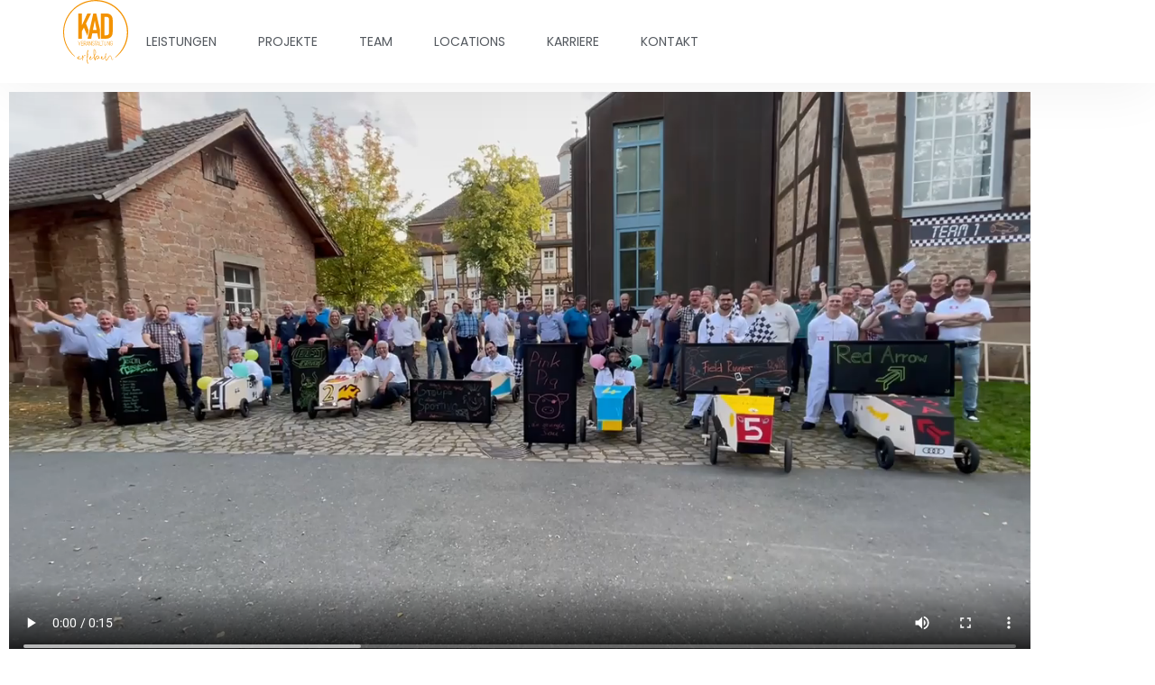

--- FILE ---
content_type: text/css
request_url: https://veranstaltung-erleben.de/wp-content/plugins/device-wrapper/dist/blocks.style.build.css
body_size: 2022
content:
/**
 * #.# Common SCSS
 *
 * Can include things like variables and mixins
 * that are used across the project.
*/
.device-wrapper {
  position: relative;
  display: inline-block;
  overflow: hidden;
  max-width: 100%; }
  .device-wrapper__out {
    display: table; }
  .device-wrapper__in {
    padding: 50% 0;
    height: 0; }
  .device-wrapper__rotate {
    -webkit-transform-origin: top left;
        -ms-transform-origin: top left;
            transform-origin: top left;
    -webkit-transform: rotate(90deg) translate(0, -100%);
        -ms-transform: rotate(90deg) translate(0, -100%);
            transform: rotate(90deg) translate(0, -100%);
    margin-top: -50%;
    /* Not vital, but possibly a good idea if the element you're rotating contains
     text and you want a single long vertical line of text and the pre-rotation
     width of your element is small enough that the text wraps: */
    white-space: nowrap; }
  .device-wrapper .device-wrapper__rotated {
    /*transform: rotate(90deg);
        transform-origin: center;
        height: 0;
        padding: 50% 0;

        .device-wrapper__device {
            height: auto;
        }*/ }
  .device-wrapper .device-wrapper__inner {
    position: absolute;
    left: 0;
    right: 0;
    top: 0;
    bottom: 0;
    overflow: hidden;
    margin: 0;
    z-index: 1;
    margin-left: auto;
    margin-right: auto;
    -webkit-transform: translate3d(0, 0, 0);
            transform: translate3d(0, 0, 0); }
    .device-wrapper .device-wrapper__inner::after {
      content: "";
      position: absolute;
      display: block;
      background-color: var(--device-wrapper--bg-color, "transparent");
      width: 100%;
      height: 100%;
      top: 0;
      left: 0;
      z-index: -1; }
    .device-wrapper .device-wrapper__inner img,
    .device-wrapper .device-wrapper__inner video,
    .device-wrapper .device-wrapper__inner iframe {
      width: 100%;
      height: auto;
      max-width: 100%;
      display: block; }
    .device-wrapper .device-wrapper__inner video {
      cursor: pointer; }
      .device-wrapper .device-wrapper__inner video.is-playing + .device-wrapper__play-button {
        opacity: 0; }
      .device-wrapper .device-wrapper__inner video:not(.is-playing):hover + .device-wrapper__play-button {
        opacity: 1; }
    .device-wrapper .device-wrapper__inner_iphone_se {
      left: 6%;
      top: 11%;
      right: 6%;
      bottom: 11%;
      border-radius: 0; }
      .device-wrapper .device-wrapper__inner_iphone_se-ls {
        top: 6%;
        left: 11%;
        bottom: 6%;
        right: 11%;
        border-radius: 0; }
    .device-wrapper .device-wrapper__inner_iphone_11_pro {
      left: 5%;
      top: 2%;
      right: 5%;
      bottom: 2%;
      border-radius: 6%; }
      .device-wrapper .device-wrapper__inner_iphone_11_pro-ls {
        top: 5%;
        left: 2%;
        bottom: 5%;
        right: 2%;
        border-radius: 6%; }
    .device-wrapper .device-wrapper__inner_iphone_12 {
      left: 5%;
      top: 2%;
      right: 5%;
      bottom: 2%;
      border-radius: 6%; }
      .device-wrapper .device-wrapper__inner_iphone_12-ls {
        top: 5%;
        left: 2%;
        bottom: 5%;
        right: 2%;
        border-radius: 6%; }
    .device-wrapper .device-wrapper__inner_iphone_12_pro_max {
      left: 5%;
      top: 2%;
      right: 5%;
      bottom: 2%;
      border-radius: 6%; }
      .device-wrapper .device-wrapper__inner_iphone_12_pro_max-ls {
        top: 5%;
        left: 2%;
        bottom: 5%;
        right: 2%;
        border-radius: 6%; }
    .device-wrapper .device-wrapper__inner_iphone_13 {
      left: 5%;
      top: 1.75%;
      right: 5%;
      bottom: 1.75%;
      border-radius: 6%; }
      .device-wrapper .device-wrapper__inner_iphone_13-ls {
        top: 5%;
        left: 1.75%;
        bottom: 5%;
        right: 1.75%;
        border-radius: 6%; }
    .device-wrapper .device-wrapper__inner_iphone_13_pro_max {
      left: 5%;
      top: 1.75%;
      right: 5%;
      bottom: 1.75%;
      border-radius: 6%; }
      .device-wrapper .device-wrapper__inner_iphone_13_pro_max-ls {
        top: 5%;
        left: 1.75%;
        bottom: 5%;
        right: 1.75%;
        border-radius: 6%; }
    .device-wrapper .device-wrapper__inner_iphone_14_pro {
      left: 4.25%;
      top: 1.75%;
      right: 4.25%;
      bottom: 1.75%;
      border-radius: 6%; }
      .device-wrapper .device-wrapper__inner_iphone_14_pro-ls {
        top: 4.25%;
        left: 1.75%;
        bottom: 4.25%;
        right: 1.75%;
        border-radius: 6%; }
    .device-wrapper .device-wrapper__inner_iphone_14_pro_v2 {
      left: 5%;
      top: 2%;
      right: 5%;
      bottom: 2%;
      border-radius: 6%; }
      .device-wrapper .device-wrapper__inner_iphone_14_pro_v2-ls {
        top: 5%;
        left: 2%;
        bottom: 5%;
        right: 2%;
        border-radius: 6%; }
    .device-wrapper .device-wrapper__inner_iphone_14_pro_max {
      left: 5%;
      top: 1.5%;
      right: 5%;
      bottom: 2%;
      border-radius: 6%; }
      .device-wrapper .device-wrapper__inner_iphone_14_pro_max-ls {
        top: 5%;
        left: 1.5%;
        bottom: 5%;
        right: 2%;
        border-radius: 6%; }
    .device-wrapper .device-wrapper__inner_iphone_14 {
      left: 5%;
      top: 2%;
      right: 5%;
      bottom: 2%;
      border-radius: 6%; }
      .device-wrapper .device-wrapper__inner_iphone_14-ls {
        top: 5%;
        left: 2%;
        bottom: 5%;
        right: 2%;
        border-radius: 6%; }
    .device-wrapper .device-wrapper__inner_iphone_14_plus {
      left: 5%;
      top: 2%;
      right: 5%;
      bottom: 2%;
      border-radius: 6%; }
      .device-wrapper .device-wrapper__inner_iphone_14_plus-ls {
        top: 5%;
        left: 2%;
        bottom: 5%;
        right: 2%;
        border-radius: 6%; }
    .device-wrapper .device-wrapper__inner_ipad_pro_11 {
      left: 5%;
      top: 3.5%;
      right: 5%;
      bottom: 3.5%;
      border-radius: 3%; }
      .device-wrapper .device-wrapper__inner_ipad_pro_11-ls {
        top: 5%;
        left: 3.5%;
        bottom: 5%;
        right: 3.5%;
        border-radius: 3%; }
    .device-wrapper .device-wrapper__inner_ipad {
      left: 4%;
      top: 6.5%;
      right: 4%;
      bottom: 7.75%;
      border-radius: 0%; }
      .device-wrapper .device-wrapper__inner_ipad-ls {
        top: 4%;
        left: 6.5%;
        bottom: 4%;
        right: 7.75%;
        border-radius: 0%; }
    .device-wrapper .device-wrapper__inner_macbook_pro {
      left: 11%;
      top: 4.5%;
      right: 11%;
      bottom: 11.75%;
      border-radius: 0%; }
    .device-wrapper .device-wrapper__inner_macbook_pro_2023 {
      left: 10%;
      top: 2%;
      right: 10%;
      bottom: 12.75%;
      border-radius: 0%; }
    .device-wrapper .device-wrapper__inner_apple_studio {
      left: 2%;
      top: 2%;
      right: 2%;
      bottom: 27%;
      border-radius: 0%; }
    .device-wrapper .device-wrapper__inner_google_pixel_4 {
      left: 3%;
      top: 5.5%;
      right: 4%;
      bottom: 2.75%;
      border-radius: 3%; }
      .device-wrapper .device-wrapper__inner_google_pixel_4-ls {
        top: 3%;
        left: 5.5%;
        bottom: 3%;
        right: 2.75%;
        border-radius: 3%; }
    .device-wrapper .device-wrapper__inner_google_pixel_7_pro {
      left: 3%;
      top: 1.5%;
      right: 4%;
      bottom: 2%;
      border-radius: 3%; }
      .device-wrapper .device-wrapper__inner_google_pixel_7_pro-ls {
        top: 3%;
        left: 1.5%;
        bottom: 3%;
        right: 2%;
        border-radius: 3%; }
    .device-wrapper .device-wrapper__inner_samsung_galaxy_s23 {
      left: 4%;
      top: 1.75%;
      right: 6%;
      bottom: 2%;
      border-radius: 4%; }
      .device-wrapper .device-wrapper__inner_samsung_galaxy_s23-ls {
        top: 4%;
        left: 1.75%;
        bottom: 4%;
        right: 2%;
        border-radius: 4%; }
    .device-wrapper .device-wrapper__inner_iwatch_7 {
      left: 3%;
      top: 17.75%;
      right: 7%;
      bottom: 18.5%;
      border-radius: 19%; }
    .device-wrapper .device-wrapper__inner__scroll {
      height: 100%; }
    .device-wrapper .device-wrapper__inner_cover img,
    .device-wrapper .device-wrapper__inner_cover video,
    .device-wrapper .device-wrapper__inner_cover iframe {
      height: 100%;
      -o-object-fit: cover;
         object-fit: cover;
      -o-object-position: center top;
         object-position: center top; }
    .device-wrapper .device-wrapper__inner_contain img,
    .device-wrapper .device-wrapper__inner_contain video {
      height: 100%;
      -o-object-fit: contain;
         object-fit: contain;
      -o-object-position: center;
         object-position: center; }
    .device-wrapper .device-wrapper__inner_contain iframe {
      width: 100%;
      height: auto; }
    .device-wrapper .device-wrapper__inner_contain.device-wrapper__inner_iframe {
      display: -ms-flexbox;
      display: flex;
      -ms-flex-align: center;
          align-items: center; }
    .device-wrapper .device-wrapper__inner_overflow img,
    .device-wrapper .device-wrapper__inner_overflow video,
    .device-wrapper .device-wrapper__inner_overflow iframe {
      width: auto;
      max-width: none;
      max-height: none; }
    .device-wrapper .device-wrapper__inner_overflow .device-wrapper__inner__scroll {
      overflow: auto; }
    .device-wrapper .device-wrapper__inner_overflow-x .simplebar-content {
      height: 100%;
      width: auto; }
    .device-wrapper .device-wrapper__inner_overflow-x img,
    .device-wrapper .device-wrapper__inner_overflow-x video,
    .device-wrapper .device-wrapper__inner_overflow-x iframe {
      width: auto;
      max-width: none;
      max-height: 100%;
      height: 100%; }
    .device-wrapper .device-wrapper__inner_overflow-x .device-wrapper__inner__scroll {
      overflow: hidden;
      overflow-x: auto; }
    .device-wrapper .device-wrapper__inner_overflow-y .device-wrapper__inner__scroll {
      overflow: hidden;
      overflow-y: auto; }
  .device-wrapper .device-wrapper__device {
    position: relative;
    z-index: 2;
    height: 100%;
    pointer-events: none; }
    .device-wrapper .device-wrapper__device img {
      width: 100%;
      height: auto;
      max-height: 100%;
      max-width: 100%;
      display: block; }
  .device-wrapper button.device-wrapper__play-button {
    position: absolute;
    width: 100%;
    height: 100%;
    margin: auto;
    padding: 0;
    left: 0;
    right: 0;
    top: 0;
    bottom: 0;
    border: 0;
    border-radius: 0;
    cursor: pointer;
    background-color: transparent;
    background-image: url(../src/images/play-button.svg);
    background-size: clamp(50px, 5vw, 50%);
    background-position: center;
    background-repeat: no-repeat;
    -webkit-transition: all 300ms ease-in;
    -o-transition: all 300ms ease-in;
    transition: all 300ms ease-in;
    opacity: .5;
    z-index: 1;
    pointer-events: none; }
  .device-wrapper .simplebar-track.simplebar-horizontal {
    bottom: 10px; }

/**
 * #.# Styles
 *
 * CSS for both Frontend+Backend.
 */


--- FILE ---
content_type: text/css
request_url: https://veranstaltung-erleben.de/wp-content/uploads/elementor/css/post-5984.css?ver=1768700588
body_size: 675
content:
.elementor-5984 .elementor-element.elementor-element-ec9c59f .elementor-wrapper{--video-aspect-ratio:1.77777;}.elementor-5984 .elementor-element.elementor-element-4a647b37 > .elementor-container{max-width:1416px;}.elementor-5984 .elementor-element.elementor-element-4a647b37{margin-top:60px;margin-bottom:60px;}.elementor-5984 .elementor-element.elementor-element-6f2f2150 > .elementor-element-populated{padding:0% 10% 0% 0%;}.elementor-5984 .elementor-element.elementor-element-7e1d0425{font-size:24px;color:#EB6E3D;}.elementor-5984 .elementor-element.elementor-element-15b0d726 > .elementor-widget-container{margin:0px 0px 10px 0px;}.elementor-5984 .elementor-element.elementor-element-15b0d726 .elementor-heading-title{font-family:"Poppins", Sans-serif;font-size:44px;line-height:1.4em;}.elementor-5984 .elementor-element.elementor-element-6594c3c4 > .elementor-widget-container{margin:0px 0px 40px 0px;}.elementor-5984 .elementor-element.elementor-element-6594c3c4{font-size:22px;line-height:1.9em;color:#868686;}.elementor-5984 .elementor-element.elementor-element-491f3c29 > .elementor-widget-container{margin:0px 0px 40px 0px;}.elementor-5984 .elementor-element.elementor-element-491f3c29{font-size:22px;line-height:1.9em;color:#868686;}.elementor-5984 .elementor-element.elementor-element-2dbb6cd7 > .elementor-element-populated{padding:0% 0% 0% 15%;}.elementor-5984 .elementor-element.elementor-element-16b91049 > .elementor-widget-container{margin:20px 0px 10px 0px;padding:100px 0px 0px 0px;}.elementor-5984 .elementor-element.elementor-element-16b91049 .elementor-heading-title{font-size:20px;line-height:1.9em;}.elementor-5984 .elementor-element.elementor-element-75423d84 > .elementor-widget-container{margin:0px 0px 10px 0px;}.elementor-5984 .elementor-element.elementor-element-75423d84 .elementor-heading-title{font-size:18px;line-height:1.9em;color:#868686;}.elementor-5984 .elementor-element.elementor-element-73a9ccac > .elementor-widget-container{margin:20px 0px 10px 0px;}.elementor-5984 .elementor-element.elementor-element-73a9ccac .elementor-heading-title{font-size:20px;line-height:1.9em;}.elementor-5984 .elementor-element.elementor-element-759f36c > .elementor-widget-container{margin:0px 0px 10px 0px;}.elementor-5984 .elementor-element.elementor-element-759f36c .elementor-heading-title{font-size:18px;line-height:1.9em;color:#868686;}.elementor-5984 .elementor-element.elementor-element-31ef0ce > .elementor-widget-container{margin:20px 0px 10px 0px;}.elementor-5984 .elementor-element.elementor-element-31ef0ce .elementor-heading-title{font-size:20px;line-height:1.9em;}.elementor-5984 .elementor-element.elementor-element-34606b97 > .elementor-widget-container{margin:0px 0px 10px 0px;}.elementor-5984 .elementor-element.elementor-element-34606b97 .elementor-heading-title{font-size:18px;line-height:1.9em;color:#868686;}@media(max-width:1699px){.elementor-5984 .elementor-element.elementor-element-7e1d0425{font-size:18px;}.elementor-5984 .elementor-element.elementor-element-15b0d726 .elementor-heading-title{font-size:36px;}.elementor-5984 .elementor-element.elementor-element-6594c3c4 > .elementor-widget-container{margin:0px 0px 20px 0px;}.elementor-5984 .elementor-element.elementor-element-6594c3c4{font-size:18px;}.elementor-5984 .elementor-element.elementor-element-491f3c29 > .elementor-widget-container{margin:0px 0px 20px 0px;}.elementor-5984 .elementor-element.elementor-element-491f3c29{font-size:18px;}.elementor-5984 .elementor-element.elementor-element-16b91049 > .elementor-widget-container{margin:10px 0px 0px 0px;}.elementor-5984 .elementor-element.elementor-element-16b91049 .elementor-heading-title{font-size:18px;}.elementor-5984 .elementor-element.elementor-element-75423d84 .elementor-heading-title{font-size:16px;}.elementor-5984 .elementor-element.elementor-element-73a9ccac > .elementor-widget-container{margin:10px 0px 0px 0px;}.elementor-5984 .elementor-element.elementor-element-73a9ccac .elementor-heading-title{font-size:18px;}.elementor-5984 .elementor-element.elementor-element-759f36c .elementor-heading-title{font-size:16px;}.elementor-5984 .elementor-element.elementor-element-31ef0ce > .elementor-widget-container{margin:10px 0px 0px 0px;}.elementor-5984 .elementor-element.elementor-element-31ef0ce .elementor-heading-title{font-size:18px;}.elementor-5984 .elementor-element.elementor-element-34606b97 .elementor-heading-title{font-size:16px;}}@media(max-width:1279px){.elementor-5984 .elementor-element.elementor-element-4a647b37{margin-top:50px;margin-bottom:50px;padding:0px 20px 0px 20px;}.elementor-5984 .elementor-element.elementor-element-6f2f2150 > .elementor-element-populated{padding:0px 15px 0px 0px;}.elementor-5984 .elementor-element.elementor-element-7e1d0425{font-size:16px;}.elementor-5984 .elementor-element.elementor-element-15b0d726 .elementor-heading-title{font-size:28px;}.elementor-5984 .elementor-element.elementor-element-6594c3c4{font-size:16px;}.elementor-5984 .elementor-element.elementor-element-491f3c29{font-size:16px;}.elementor-5984 .elementor-element.elementor-element-16b91049 .elementor-heading-title{font-size:16px;}.elementor-5984 .elementor-element.elementor-element-73a9ccac .elementor-heading-title{font-size:16px;}.elementor-5984 .elementor-element.elementor-element-31ef0ce .elementor-heading-title{font-size:16px;}}@media(max-width:767px){.elementor-5984 .elementor-element.elementor-element-4a647b37{margin-top:30px;margin-bottom:30px;}.elementor-5984 .elementor-element.elementor-element-2dbb6cd7 > .elementor-element-populated{padding:0px 0px 0px 0px;}.elementor-5984 .elementor-element.elementor-element-16b91049 > .elementor-widget-container{padding:0px 0px 0px 0px;}}@media(min-width:1280px){.elementor-5984 .elementor-element.elementor-element-6f2f2150{width:60%;}.elementor-5984 .elementor-element.elementor-element-2dbb6cd7{width:40%;}}

--- FILE ---
content_type: text/css
request_url: https://veranstaltung-erleben.de/wp-content/themes/fennik/assets/css/lastudio-elements.min.css?ver=1.0.7
body_size: 3298
content:
@charset "UTF-8";.clearfix:after,.clearfix:before{content:" ";display:table;flex-basis:0;order:1}.clearfix:after{clear:both}.elementor-background-slideshow .swiper-slide:not(.swiper-slide-active){z-index:-1}.elementor-top-section.elementor-section-stretched:not([style]){opacity:0}.elementor-section.elementor-section-boxed.elementor-element>.elementor-container{max-width:var(--theme-container-width,1170px)}.elementor .elementor-accordion .elementor-accordion-item+.elementor-accordion-item{border-top-style:solid}.lastudio-images-layout__link{width:100%}.lastudio-carousel-wrap.lastudio-equal-cols .slick-track:after,.lastudio-carousel-wrap.lastudio-equal-cols .slick-track:before{display:none}.elementor-widget-social-icons .elementor-social-icon{vertical-align:inherit}.la-popup-with-play-icon a,a.la-popup-with-play-icon{position:relative;display:block}.la-popup-with-play-icon a:before,a.la-popup-with-play-icon:before{font-family:"LaStudioIcons";display:inline-block;vertical-align:middle;font-weight:normal;font-style:normal;letter-spacing:normal;text-rendering:auto;-webkit-font-smoothing:antialiased;-moz-osx-font-smoothing:grayscale;content:"";position:absolute;width:68px;height:68px;line-height:68px;background:#fff;text-align:center;border-radius:50%;left:50%;top:50%;margin-left:-34px;margin-top:-34px;transition:all 0.5s;z-index:2;font-size:18px}.la-popup-with-play-icon a:after,a.la-popup-with-play-icon:after{content:"";position:absolute;left:0;top:0;width:100%;height:100%;background:#000;opacity:0;transition:all 0.5s}.la-popup-with-play-icon a:hover:before,a.la-popup-with-play-icon:hover:before{transform:scale(1.2)}.la-popup-with-play-icon a:hover:after,a.la-popup-with-play-icon:hover:after{opacity:0.2}.lastudio-elements select{-webkit-appearance:none;-moz-appearance:none;appearance:none;width:100%}.elementor-sticky--active{z-index:3}.elementor-motion-effects-element,.elementor-motion-effects-layer{transition-property:transform,opacity;transition-timing-function:cubic-bezier(0,0.33,0.07,1.03);transition-duration:1s}.elementor-motion-effects-container{position:absolute;top:0;left:0;width:100%;height:100%;overflow:hidden;pointer-events:none}.elementor-motion-effects-layer{position:absolute;top:0;left:0;background-repeat:no-repeat;background-size:cover}.elementor-motion-effects-perspective{-webkit-perspective:1200px;perspective:1200px}@media (max-width:1600px){.elementor-widget.elementor-laptop-align-center .elementor-icon-list-item,.elementor-widget.elementor-laptop-align-center .elementor-icon-list-item a,.elementor-widget.elementor-laptop-align-center .elementor-icon-list-items{-webkit-box-pack:center;-ms-flex-pack:center;-webkit-justify-content:center;justify-content:center}.elementor-widget.elementor-laptop-align-center .elementor-icon-list-item:after{margin:auto}.elementor-widget.elementor-laptop-align-left .elementor-icon-list-item,.elementor-widget.elementor-laptop-align-left .elementor-icon-list-item a{-webkit-box-pack:start;-ms-flex-pack:start;-webkit-justify-content:flex-start;justify-content:flex-start;text-align:left}.elementor-widget.elementor-laptop-align-right .elementor-icon-list-item,.elementor-widget.elementor-laptop-align-right .elementor-icon-list-item a{-webkit-box-pack:end;-ms-flex-pack:end;-webkit-justify-content:flex-end;justify-content:flex-end;text-align:right}.elementor-widget:not(.elementor-laptop-align-right) .elementor-icon-list-item:after{left:0}.elementor-widget:not(.elementor-laptop-align-left) .elementor-icon-list-item:after{right:0}}@media (max-width:800px){.elementor-widget.elementor-mobile_extra-align-center .elementor-icon-list-item,.elementor-widget.elementor-mobile_extra-align-center .elementor-icon-list-item a,.elementor-widget.elementor-mobile_extra-align-center .elementor-icon-list-items{-webkit-box-pack:center;-ms-flex-pack:center;-webkit-justify-content:center;justify-content:center}.elementor-widget.elementor-mobile_extra-align-center .elementor-icon-list-item:after{margin:auto}.elementor-widget.elementor-mobile_extra-align-left .elementor-icon-list-item,.elementor-widget.elementor-mobile_extra-align-left .elementor-icon-list-item a{-webkit-box-pack:start;-ms-flex-pack:start;-webkit-justify-content:flex-start;justify-content:flex-start;text-align:left}.elementor-widget.elementor-mobile_extra-align-right .elementor-icon-list-item,.elementor-widget.elementor-mobile_extra-align-right .elementor-icon-list-item a{-webkit-box-pack:end;-ms-flex-pack:end;-webkit-justify-content:flex-end;justify-content:flex-end;text-align:right}.elementor-widget:not(.elementor-mobile_extra-align-right) .elementor-icon-list-item:after{left:0}.elementor-widget:not(.elementor-mobile_extra-align-left) .elementor-icon-list-item:after{right:0}}@media (min-width:640px) and (max-width:800px){.elementor:not(.elementor-edit-area-active) .elementor-hidden-mobile_extra{display:none}}@media (min-width:800px) and (max-width:1024px){.elementor:not(.elementor-edit-area-active) .elementor-hidden-tablet{display:none}}.lastudio-carousel .lastudio-arrow{position:absolute;top:50%;display:-ms-flexbox;display:flex;-webkit-box-pack:center;-ms-flex-pack:center;-webkit-justify-content:center;justify-content:center;-webkit-box-align:center;-ms-flex-align:center;align-items:center;cursor:pointer;z-index:2;transition:all 0.2s}.lastudio-carousel .lastudio-slick-dots{display:-ms-flexbox;display:flex;-webkit-box-pack:center;-ms-flex-pack:center;-webkit-justify-content:center;justify-content:center;-webkit-box-align:center;-ms-flex-align:center;align-items:center;position:relative;z-index:3;margin:15px 0 0 0}.lastudio-carousel .lastudio-slick-dots li{padding:8px;margin:0!important;list-style:none}.lastudio-carousel .lastudio-slick-dots li span{display:block;cursor:pointer;width:12px;height:12px;border-radius:20px;padding:0;text-indent:10em;overflow:hidden;background-color:#d8d8d8}.lastudio-carousel .lastudio-slick-dots li span:before{display:none}.lastudio-carousel .lastudio-slick-dots li.slick-active span{background-color:#3E3E3E}.lastudio-slick-dots li:not(.slick-active):not(.dots-prev):not(.dots-next){display:none}.elementor-lastudio-carousel .lastudio-carousel:not(.slick-initialized),.elementor-lastudio-posts .lastudio-carousel>.lastudio-posts:not(.slick-initialized){display:-ms-flexbox;display:flex;visibility:hidden}.lastudio-countdown-timer{display:-ms-flexbox;display:flex;-webkit-flex-flow:row wrap;-ms-flex-flow:row wrap;flex-flow:row wrap;-webkit-box-pack:center;-ms-flex-pack:center;-webkit-justify-content:center;justify-content:center;-webkit-box-align:center;-ms-flex-align:center;align-items:center}.lastudio-countdown-timer__item{display:-ms-flexbox;display:flex;-webkit-flex-flow:column nowrap;-ms-flex-flow:column nowrap;flex-flow:column nowrap;-webkit-box-pack:center;-ms-flex-pack:center;-webkit-justify-content:center;justify-content:center;-webkit-box-align:stretch;-ms-flex-align:stretch;align-items:stretch;text-align:center;margin:5px}.lastudio-countdown-timer__separator{display:none}*+.lastudio-countdown-timer__separator{display:block}.lastudio-countdown-timer__digit{display:inline-block}.lastudio-countdown-timer.timer-inline .lastudio-countdown-timer__item{-webkit-flex-flow:row nowrap;-ms-flex-flow:row nowrap;flex-flow:row nowrap}.elementor .elementor-widget .elementor-icon-list-items.elementor-inline-items .elementor-icon-list-item:after{position:absolute}.link-underline-hover a:hover{text-decoration:underline}.elementor-button-icon i,.elementor-icon{vertical-align:middle}.elementor-button-icon i.dlicon{margin-top:-0.15em}.elementor-button .elementor-align-icon-right{margin-left:0.5em}.lastudio-services__cover .lastudio-services__icon.lastudio-services__icon_img,.lastudio-services__cover .lastudio-services__icon.lastudio-services__icon_img img{width:100%}.elementor-icon-list-icon i{vertical-align:middle}.size-full .elementor-button{width:100%}.keep-mb-pos-yes.elementor-widget-icon-box.elementor-position-left .elementor-icon-box-wrapper,.keep-mb-pos-yes.elementor-widget-icon-box.elementor-position-right .elementor-icon-box-wrapper,.keep-mb-pos-yes.elementor-widget-image-box.elementor-position-left .elementor-image-box-wrapper,.keep-mb-pos-yes.elementor-widget-image-box.elementor-position-right .elementor-image-box-wrapper{display:-webkit-box;display:-webkit-flex;display:-ms-flexbox;display:flex}.keep-mb-pos-yes.elementor-widget-icon-box.elementor-position-left .elementor-icon-box-wrapper,.keep-mb-pos-yes.elementor-widget-image-box.elementor-position-left .elementor-image-box-wrapper{text-align:left;-webkit-box-orient:horizontal;-webkit-box-direction:normal;-webkit-flex-direction:row;-ms-flex-direction:row;flex-direction:row}.keep-mb-pos-yes.elementor-widget-icon-box.elementor-position-right .elementor-icon-box-wrapper,.keep-mb-pos-yes.elementor-widget-image-box.elementor-position-right .elementor-image-box-wrapper{text-align:right;-webkit-box-orient:horizontal;-webkit-box-direction:reverse;-webkit-flex-direction:row-reverse;-ms-flex-direction:row-reverse;flex-direction:row-reverse}.divider-ps-before .elementor-icon-box-title:before,.divider-ps-before .elementor-image-box-title:before{content:"";border-top:var(--divider-height,2px) solid var(--divider-color,#211e1c);width:var(--divider-width,50px);display:block;padding-bottom:var(--divider-space,10px)}.divider-ps-after .elementor-icon-box-title:after,.divider-ps-after .elementor-image-box-title:after{content:"";border-bottom:var(--divider-height,2px) solid var(--divider-color,#211e1c);width:var(--divider-width,50px);display:block;padding-top:var(--divider-space,10px)}@media (max-width:767px){.lastudio-tabs .lastudio-tabs__control-wrapper{position:sticky;top:0;padding-top:15px;z-index:3;min-width:100%}}.wpcf7-form-control-wrap{display:block}.lastudio-weather__title{padding:0;margin:0 0 15px}.lastudio-weather__current{display:flex;align-items:center;justify-content:space-between}.lastudio-weather__current-icon-box,.lastudio-weather__current-temp{flex:0 1 auto;max-width:50%}.lastudio-weather__current-temp{font-size:4em}.lastudio-weather__current-icon-box{text-align:center}.lastudio-weather__current-desc{margin-top:10px}.lastudio-weather__current-day,.lastudio-weather__forecast-day{font-weight:700}.lastudio-weather__details,.lastudio-weather__forecast{font-size:14px;line-height:1.5}.lastudio-weather__details{display:-ms-grid;display:grid;-ms-grid-columns:1fr 1fr 1fr;grid-template-columns:1fr 1fr 1fr;column-gap:5px;row-gap:5px;align-items:center;margin-top:10px}.lastudio-weather__details-item{display:flex;align-items:center}.lastudio-weather__details-item:first-child{-ms-grid-column:1;-ms-grid-column-span:2;grid-column-start:1;grid-column-end:3}.lastudio-weather__details-item:nth-child(2){-ms-grid-column:3}.lastudio-weather__details-item:nth-child(3){-ms-grid-column:1;-ms-grid-row:2}.lastudio-weather__details-item:nth-child(4){-ms-grid-column:2;-ms-grid-row:2}.lastudio-weather__details-item:nth-child(5){-ms-grid-column:3;-ms-grid-row:2}.lastudio-weather__details-item:nth-child(6){-ms-grid-column:1;-ms-grid-row:3}.lastudio-weather__details-item:nth-child(7){-ms-grid-column:2;-ms-grid-row:3}.lastudio-weather__details-item:nth-child(8){-ms-grid-column:3;-ms-grid-row:3}.lastudio-weather__details-item .lastudio-weather-icon{margin-right:5px}.lastudio-weather__current-sunrise,.lastudio-weather__current-sunset{text-transform:uppercase}.lastudio-weather__forecast{margin-top:15px}.lastudio-weather__forecast-item{display:flex;align-items:center;margin-top:5px}.lastudio-weather__forecast-day,.lastudio-weather__forecast-icon,.lastudio-weather__forecast-max-temp,.lastudio-weather__forecast-min-temp{width:25%}.lastudio-weather__forecast-icon,.lastudio-weather__forecast-max-temp,.lastudio-weather__forecast-min-temp{text-align:center}.lastudio-weather-icon{line-height:1}.lastudio-weather__current-icon .lastudio-weather-icon{font-size:60px}.lastudio-weather__details-item .lastudio-weather-icon,.lastudio-weather__forecast-icon .lastudio-weather-icon{font-size:1.5em}.lastudio-weather-icon svg{width:auto;max-width:1.5em;height:1em;vertical-align:top}.lastudio-weather__forecast-icon .lastudio-weather-icon svg{height:auto}.lastudio-weather-notice{font-style:italic}@keyframes lastudioFade{0%{opacity:0}to{opacity:1}}@keyframes lastudioZoomIn{0%{opacity:0;transform:scale(0.75)}to{opacity:1;transform:scale(1)}}@keyframes lastudioZoomOut{0%{opacity:0;transform:scale(1.1)}to{opacity:1;transform:scale(1)}}@keyframes lastudioMoveUp{0%{opacity:0;transform:translateY(25px)}to{opacity:1;transform:translateY(0)}}@keyframes lastudioMoveUpBig{0%{opacity:0;transform:translateY(100px)}to{opacity:1;transform:translateY(0)}}@keyframes lastudioMoveDown{0%{opacity:0;transform:translateY(-25px)}to{opacity:1;transform:translateY(0)}}@keyframes lastudioMoveDownBig{0%{opacity:0;transform:translateY(-100px)}to{opacity:1;transform:translateY(0)}}@keyframes lastudioMoveLeft{0%{opacity:0;transform:translateX(25px)}to{opacity:1;transform:translateX(0)}}@keyframes lastudioMoveLeftBig{0%{opacity:0;transform:translateX(100px)}to{opacity:1;transform:translateX(0)}}@keyframes lastudioMoveRight{0%{opacity:0;transform:translateX(-25px)}to{opacity:1;transform:translateX(0)}}@keyframes lastudioMoveRightBig{0%{opacity:0;transform:translateX(-100px)}to{opacity:1;transform:translateX(0)}}@keyframes lastudioFallPerspective{0%{opacity:0;transform:perspective(1000px) translateY(50px) translateZ(-300px) rotateX(-35deg)}to{opacity:1;transform:perspective(1000px) translateY(0) translateZ(0) rotateX(0deg)}}@keyframes lastudioFlipInX{0%{transform:perspective(400px) rotate3d(1,0,0,90deg);animation-timing-function:ease-in;opacity:0}40%{transform:perspective(400px) rotate3d(1,0,0,-20deg);animation-timing-function:ease-in}60%{transform:perspective(400px) rotate3d(1,0,0,10deg);opacity:1}80%{transform:perspective(400px) rotate3d(1,0,0,-5deg)}to{transform:perspective(400px)}}@keyframes lastudioFlipInY{0%{transform:perspective(400px) rotate3d(0,1,0,90deg);animation-timing-function:ease-in;opacity:0}40%{transform:perspective(400px) rotate3d(0,1,0,-20deg);animation-timing-function:ease-in}60%{transform:perspective(400px) rotate3d(0,1,0,10deg);opacity:1}80%{transform:perspective(400px) rotate3d(0,1,0,-5deg)}to{transform:perspective(400px)}}@keyframes fade{0%{opacity:0}to{opacity:1}}@keyframes zoomIn{0%{opacity:0;transform:scale(0.75)}to{opacity:1;transform:scale(1)}}@keyframes zoomOut{0%{opacity:0;transform:scale(1.1)}to{opacity:1;transform:scale(1)}}@keyframes moveUp{0%{opacity:0;transform:translateY(25px)}to{opacity:1;transform:translateY(0)}}@keyframes columnMoveUp{0%{opacity:0;transform:translateY(25px)}to{opacity:1;transform:translateY(0)}}@keyframes fallPerspective{0%{opacity:0;transform:perspective(1000px) translateY(50px) translateZ(-300px) rotateX(-35deg)}to{opacity:1;transform:perspective(1000px) translateY(0) translateZ(0) rotateX(0deg)}}@keyframes edit-button-pulse{0%{box-shadow:0 0 2px 0 rgba(183,8,78,0.6)}30%{box-shadow:0 0 2px 10px rgba(183,8,78,0)}to{box-shadow:0 0 2px 0 rgba(183,8,78,0)}}@keyframes lafadeInUp{0%{opacity:0;transform:translate3d(0,50px,0)}to{opacity:1;transform:none}}@keyframes shortfadeInUp{0%{opacity:0;transform:translate3d(0,100px,0)}to{opacity:1;transform:none}}@keyframes lastudio-spinner{to{transform:rotate(360deg)}}

--- FILE ---
content_type: text/css
request_url: https://veranstaltung-erleben.de/wp-content/uploads/elementor/css/post-7294.css?ver=1768661354
body_size: 1528
content:
.elementor-7294 .elementor-element.elementor-element-8553121{--display:flex;--flex-direction:row;--container-widget-width:calc( ( 1 - var( --container-widget-flex-grow ) ) * 100% );--container-widget-height:100%;--container-widget-flex-grow:1;--container-widget-align-self:stretch;--flex-wrap-mobile:wrap;--align-items:stretch;--gap:0px 0px;--row-gap:0px;--column-gap:0px;box-shadow:0px 10px 58px 0px rgba(0, 0, 0, 0.05);--z-index:99;}.elementor-7294 .elementor-element.elementor-element-8553121:not(.elementor-motion-effects-element-type-background), .elementor-7294 .elementor-element.elementor-element-8553121 > .elementor-motion-effects-container > .elementor-motion-effects-layer{background-color:#ffffff;}.elementor-7294 .elementor-element.elementor-element-2bfa9b0{--display:flex;--flex-direction:row;--container-widget-width:calc( ( 1 - var( --container-widget-flex-grow ) ) * 100% );--container-widget-height:100%;--container-widget-flex-grow:1;--container-widget-align-self:stretch;--flex-wrap-mobile:wrap;--justify-content:space-between;--align-items:center;--padding-top:0px;--padding-bottom:0px;--padding-left:0px;--padding-right:0px;}.elementor-7294 .elementor-element.elementor-element-90b6e01 > .elementor-widget-container{margin:0px 0px 0px 0px;}.elementor-7294 .elementor-element.elementor-element-90b6e01 img{width:72px;}.elementor-7294 .elementor-element.elementor-element-e8c7a53 > .elementor-widget-container{margin:0px 0px 0px 0px;padding:0px 0px 0px 0px;}.elementor-7294 .elementor-element.elementor-element-e8c7a53 .elementor-menu-toggle{margin-left:auto;background-color:rgba(0,0,0,0);border-width:0px;border-radius:0px;}.elementor-7294 .elementor-element.elementor-element-e8c7a53 .elementor-nav-menu .elementor-item{font-size:14px;font-weight:400;text-transform:uppercase;}.elementor-7294 .elementor-element.elementor-element-e8c7a53 .elementor-nav-menu--main .elementor-item{color:#54595f;fill:#54595f;padding-top:36px;padding-bottom:36px;}.elementor-7294 .elementor-element.elementor-element-e8c7a53 .elementor-nav-menu--main .elementor-item:hover,
					.elementor-7294 .elementor-element.elementor-element-e8c7a53 .elementor-nav-menu--main .elementor-item.elementor-item-active,
					.elementor-7294 .elementor-element.elementor-element-e8c7a53 .elementor-nav-menu--main .elementor-item.highlighted,
					.elementor-7294 .elementor-element.elementor-element-e8c7a53 .elementor-nav-menu--main .elementor-item:focus{color:#F39200;fill:#F39200;}.elementor-7294 .elementor-element.elementor-element-e8c7a53 .elementor-nav-menu--main:not(.e--pointer-framed) .elementor-item:before,
					.elementor-7294 .elementor-element.elementor-element-e8c7a53 .elementor-nav-menu--main:not(.e--pointer-framed) .elementor-item:after{background-color:#F39200;}.elementor-7294 .elementor-element.elementor-element-e8c7a53 .e--pointer-framed .elementor-item:before,
					.elementor-7294 .elementor-element.elementor-element-e8c7a53 .e--pointer-framed .elementor-item:after{border-color:#F39200;}.elementor-7294 .elementor-element.elementor-element-e8c7a53 .e--pointer-framed .elementor-item:before{border-width:3px;}.elementor-7294 .elementor-element.elementor-element-e8c7a53 .e--pointer-framed.e--animation-draw .elementor-item:before{border-width:0 0 3px 3px;}.elementor-7294 .elementor-element.elementor-element-e8c7a53 .e--pointer-framed.e--animation-draw .elementor-item:after{border-width:3px 3px 0 0;}.elementor-7294 .elementor-element.elementor-element-e8c7a53 .e--pointer-framed.e--animation-corners .elementor-item:before{border-width:3px 0 0 3px;}.elementor-7294 .elementor-element.elementor-element-e8c7a53 .e--pointer-framed.e--animation-corners .elementor-item:after{border-width:0 3px 3px 0;}.elementor-7294 .elementor-element.elementor-element-e8c7a53 .e--pointer-underline .elementor-item:after,
					 .elementor-7294 .elementor-element.elementor-element-e8c7a53 .e--pointer-overline .elementor-item:before,
					 .elementor-7294 .elementor-element.elementor-element-e8c7a53 .e--pointer-double-line .elementor-item:before,
					 .elementor-7294 .elementor-element.elementor-element-e8c7a53 .e--pointer-double-line .elementor-item:after{height:3px;}.elementor-7294 .elementor-element.elementor-element-e8c7a53{--e-nav-menu-horizontal-menu-item-margin:calc( 6px / 2 );--nav-menu-icon-size:30px;}.elementor-7294 .elementor-element.elementor-element-e8c7a53 .elementor-nav-menu--main:not(.elementor-nav-menu--layout-horizontal) .elementor-nav-menu > li:not(:last-child){margin-bottom:6px;}.elementor-7294 .elementor-element.elementor-element-e8c7a53 .elementor-nav-menu--dropdown a, .elementor-7294 .elementor-element.elementor-element-e8c7a53 .elementor-menu-toggle{color:#000000;fill:#000000;}.elementor-7294 .elementor-element.elementor-element-e8c7a53 .elementor-nav-menu--dropdown{background-color:#f2f2f2;}.elementor-7294 .elementor-element.elementor-element-e8c7a53 .elementor-nav-menu--dropdown a:hover,
					.elementor-7294 .elementor-element.elementor-element-e8c7a53 .elementor-nav-menu--dropdown a:focus,
					.elementor-7294 .elementor-element.elementor-element-e8c7a53 .elementor-nav-menu--dropdown a.elementor-item-active,
					.elementor-7294 .elementor-element.elementor-element-e8c7a53 .elementor-nav-menu--dropdown a.highlighted,
					.elementor-7294 .elementor-element.elementor-element-e8c7a53 .elementor-menu-toggle:hover,
					.elementor-7294 .elementor-element.elementor-element-e8c7a53 .elementor-menu-toggle:focus{color:#F39200;}.elementor-7294 .elementor-element.elementor-element-e8c7a53 .elementor-nav-menu--dropdown a:hover,
					.elementor-7294 .elementor-element.elementor-element-e8c7a53 .elementor-nav-menu--dropdown a:focus,
					.elementor-7294 .elementor-element.elementor-element-e8c7a53 .elementor-nav-menu--dropdown a.elementor-item-active,
					.elementor-7294 .elementor-element.elementor-element-e8c7a53 .elementor-nav-menu--dropdown a.highlighted{background-color:#ededed;}.elementor-7294 .elementor-element.elementor-element-e8c7a53 .elementor-nav-menu--dropdown .elementor-item, .elementor-7294 .elementor-element.elementor-element-e8c7a53 .elementor-nav-menu--dropdown  .elementor-sub-item{font-size:15px;}.elementor-7294 .elementor-element.elementor-element-e8c7a53 div.elementor-menu-toggle{color:#000000;}.elementor-7294 .elementor-element.elementor-element-e8c7a53 div.elementor-menu-toggle svg{fill:#000000;}.elementor-7294 .elementor-element.elementor-element-e8c7a53 div.elementor-menu-toggle:hover, .elementor-7294 .elementor-element.elementor-element-e8c7a53 div.elementor-menu-toggle:focus{color:#F39200;}.elementor-7294 .elementor-element.elementor-element-e8c7a53 div.elementor-menu-toggle:hover svg, .elementor-7294 .elementor-element.elementor-element-e8c7a53 div.elementor-menu-toggle:focus svg{fill:#F39200;}.elementor-theme-builder-content-area{height:400px;}.elementor-location-header:before, .elementor-location-footer:before{content:"";display:table;clear:both;}@media(max-width:1699px){.elementor-7294 .elementor-element.elementor-element-8553121{--margin-top:0px;--margin-bottom:0px;--margin-left:0px;--margin-right:0px;--padding-top:0px;--padding-bottom:0px;--padding-left:0px;--padding-right:0px;}.elementor-7294 .elementor-element.elementor-element-2bfa9b0{--margin-top:0px;--margin-bottom:0px;--margin-left:0px;--margin-right:0px;}.elementor-7294 .elementor-element.elementor-element-90b6e01 > .elementor-widget-container{margin:0px 0px 0px 0px;}}@media(max-width:1279px){.elementor-7294 .elementor-element.elementor-element-8553121{--padding-top:16px;--padding-bottom:16px;--padding-left:16px;--padding-right:16px;}.elementor-7294 .elementor-element.elementor-element-90b6e01{width:var( --container-widget-width, 50% );max-width:50%;--container-widget-width:50%;--container-widget-flex-grow:0;text-align:start;}.elementor-7294 .elementor-element.elementor-element-90b6e01 > .elementor-widget-container{margin:0px 0px 0px 0px;}.elementor-7294 .elementor-element.elementor-element-90b6e01 img{width:100%;max-width:100%;height:50px;}.elementor-7294 .elementor-element.elementor-element-e8c7a53{width:var( --container-widget-width, 50% );max-width:50%;--container-widget-width:50%;--container-widget-flex-grow:0;align-self:flex-end;--e-nav-menu-horizontal-menu-item-margin:calc( 0px / 2 );}.elementor-7294 .elementor-element.elementor-element-e8c7a53 .elementor-nav-menu .elementor-item{font-size:13px;}.elementor-7294 .elementor-element.elementor-element-e8c7a53 .elementor-nav-menu--main .elementor-item{padding-left:14px;padding-right:14px;}.elementor-7294 .elementor-element.elementor-element-e8c7a53 .elementor-nav-menu--main:not(.elementor-nav-menu--layout-horizontal) .elementor-nav-menu > li:not(:last-child){margin-bottom:0px;}}@media(max-width:991px){.elementor-7294 .elementor-element.elementor-element-90b6e01 > .elementor-widget-container{margin:0px 0px 0px 0px;}.elementor-7294 .elementor-element.elementor-element-90b6e01{--container-widget-width:50%;--container-widget-flex-grow:0;width:var( --container-widget-width, 50% );max-width:50%;text-align:start;}.elementor-7294 .elementor-element.elementor-element-e8c7a53{width:var( --container-widget-width, 50% );max-width:50%;--container-widget-width:50%;--container-widget-flex-grow:0;}}@media(max-width:767px){.elementor-7294 .elementor-element.elementor-element-8553121{--align-items:stretch;--container-widget-width:calc( ( 1 - var( --container-widget-flex-grow ) ) * 100% );--margin-top:0px;--margin-bottom:0px;--margin-left:0px;--margin-right:0px;--padding-top:16px;--padding-bottom:16px;--padding-left:16px;--padding-right:16px;}.elementor-7294 .elementor-element.elementor-element-2bfa9b0{--width:100%;--flex-direction:row;--container-widget-width:initial;--container-widget-height:100%;--container-widget-flex-grow:1;--container-widget-align-self:stretch;--flex-wrap-mobile:wrap;--justify-content:space-between;--flex-wrap:nowrap;--margin-top:0px;--margin-bottom:0px;--margin-left:0px;--margin-right:0px;}.elementor-7294 .elementor-element.elementor-element-90b6e01{width:var( --container-widget-width, 50% );max-width:50%;--container-widget-width:50%;--container-widget-flex-grow:0;text-align:start;}.elementor-7294 .elementor-element.elementor-element-90b6e01 > .elementor-widget-container{margin:0px 0px 0px 0px;padding:0px 0px 0px 0px;}.elementor-7294 .elementor-element.elementor-element-90b6e01 img{width:70px;}.elementor-7294 .elementor-element.elementor-element-e8c7a53{width:var( --container-widget-width, 50% );max-width:50%;--container-widget-width:50%;--container-widget-flex-grow:0;align-self:flex-end;}.elementor-7294 .elementor-element.elementor-element-e8c7a53 .elementor-nav-menu--main .elementor-item{padding-left:14px;padding-right:14px;}.elementor-7294 .elementor-element.elementor-element-e8c7a53 .elementor-nav-menu--dropdown a{padding-top:12px;padding-bottom:12px;}.elementor-7294 .elementor-element.elementor-element-e8c7a53 .elementor-nav-menu--main > .elementor-nav-menu > li > .elementor-nav-menu--dropdown, .elementor-7294 .elementor-element.elementor-element-e8c7a53 .elementor-nav-menu__container.elementor-nav-menu--dropdown{margin-top:20px !important;}}@media(max-width:1279px) and (min-width:768px){.elementor-7294 .elementor-element.elementor-element-2bfa9b0{--width:100%;}}

--- FILE ---
content_type: text/css
request_url: https://veranstaltung-erleben.de/wp-content/uploads/elementor/css/post-881.css?ver=1768661355
body_size: 1973
content:
.elementor-881 .elementor-element.elementor-element-61b56fc:not(.elementor-motion-effects-element-type-background), .elementor-881 .elementor-element.elementor-element-61b56fc > .elementor-motion-effects-container > .elementor-motion-effects-layer{background-color:#181818;}.elementor-881 .elementor-element.elementor-element-61b56fc > .elementor-container{max-width:1440px;}.elementor-881 .elementor-element.elementor-element-61b56fc{transition:background 0.3s, border 0.3s, border-radius 0.3s, box-shadow 0.3s;color:#868686;padding:80px 50px 70px 50px;}.elementor-881 .elementor-element.elementor-element-61b56fc > .elementor-background-overlay{transition:background 0.3s, border-radius 0.3s, opacity 0.3s;}.elementor-881 .elementor-element.elementor-element-61b56fc .elementor-heading-title{color:#FFFFFF;}.elementor-881 .elementor-element.elementor-element-61b56fc a{color:#868686;}.elementor-881 .elementor-element.elementor-element-61b56fc a:hover{color:#FFFFFF;}.elementor-881 .elementor-element.elementor-element-fd8a2d2 > .elementor-widget-container{margin:0px 0px 25px 0px;}.elementor-881 .elementor-element.elementor-element-fd8a2d2 .elementor-heading-title{font-size:16px;}.elementor-881 .elementor-element.elementor-element-20a38df .elementor-icon-list-items:not(.elementor-inline-items) .elementor-icon-list-item:not(:last-child){padding-block-end:calc(12px/2);}.elementor-881 .elementor-element.elementor-element-20a38df .elementor-icon-list-items:not(.elementor-inline-items) .elementor-icon-list-item:not(:first-child){margin-block-start:calc(12px/2);}.elementor-881 .elementor-element.elementor-element-20a38df .elementor-icon-list-items.elementor-inline-items .elementor-icon-list-item{margin-inline:calc(12px/2);}.elementor-881 .elementor-element.elementor-element-20a38df .elementor-icon-list-items.elementor-inline-items{margin-inline:calc(-12px/2);}.elementor-881 .elementor-element.elementor-element-20a38df .elementor-icon-list-items.elementor-inline-items .elementor-icon-list-item:after{inset-inline-end:calc(-12px/2);}.elementor-881 .elementor-element.elementor-element-20a38df .elementor-icon-list-icon i{transition:color 0.3s;}.elementor-881 .elementor-element.elementor-element-20a38df .elementor-icon-list-icon svg{transition:fill 0.3s;}.elementor-881 .elementor-element.elementor-element-20a38df{--e-icon-list-icon-size:14px;--icon-vertical-offset:0px;}.elementor-881 .elementor-element.elementor-element-20a38df .elementor-icon-list-item > .elementor-icon-list-text, .elementor-881 .elementor-element.elementor-element-20a38df .elementor-icon-list-item > a{font-size:14px;}.elementor-881 .elementor-element.elementor-element-20a38df .elementor-icon-list-text{transition:color 0.3s;}.elementor-881 .elementor-element.elementor-element-dd453c0 > .elementor-element-populated{margin:0px 0px 0px 0px;--e-column-margin-right:0px;--e-column-margin-left:0px;}.elementor-881 .elementor-element.elementor-element-cfa57c6 > .elementor-widget-container{margin:0px 0px 25px 0px;}.elementor-881 .elementor-element.elementor-element-cfa57c6 .elementor-heading-title{font-size:16px;}.elementor-881 .elementor-element.elementor-element-3aa2ae5 .elementor-icon-list-items:not(.elementor-inline-items) .elementor-icon-list-item:not(:last-child){padding-block-end:calc(12px/2);}.elementor-881 .elementor-element.elementor-element-3aa2ae5 .elementor-icon-list-items:not(.elementor-inline-items) .elementor-icon-list-item:not(:first-child){margin-block-start:calc(12px/2);}.elementor-881 .elementor-element.elementor-element-3aa2ae5 .elementor-icon-list-items.elementor-inline-items .elementor-icon-list-item{margin-inline:calc(12px/2);}.elementor-881 .elementor-element.elementor-element-3aa2ae5 .elementor-icon-list-items.elementor-inline-items{margin-inline:calc(-12px/2);}.elementor-881 .elementor-element.elementor-element-3aa2ae5 .elementor-icon-list-items.elementor-inline-items .elementor-icon-list-item:after{inset-inline-end:calc(-12px/2);}.elementor-881 .elementor-element.elementor-element-3aa2ae5 .elementor-icon-list-icon i{transition:color 0.3s;}.elementor-881 .elementor-element.elementor-element-3aa2ae5 .elementor-icon-list-icon svg{transition:fill 0.3s;}.elementor-881 .elementor-element.elementor-element-3aa2ae5{--e-icon-list-icon-size:14px;--icon-vertical-offset:0px;}.elementor-881 .elementor-element.elementor-element-3aa2ae5 .elementor-icon-list-item > .elementor-icon-list-text, .elementor-881 .elementor-element.elementor-element-3aa2ae5 .elementor-icon-list-item > a{font-size:14px;}.elementor-881 .elementor-element.elementor-element-3aa2ae5 .elementor-icon-list-text{transition:color 0.3s;}.elementor-881 .elementor-element.elementor-element-ff71836 > .elementor-widget-container{margin:0px 0px 25px 0px;}.elementor-881 .elementor-element.elementor-element-ff71836 .elementor-heading-title{font-size:16px;}.elementor-881 .elementor-element.elementor-element-a79ad85 .elementor-icon-list-items:not(.elementor-inline-items) .elementor-icon-list-item:not(:last-child){padding-block-end:calc(12px/2);}.elementor-881 .elementor-element.elementor-element-a79ad85 .elementor-icon-list-items:not(.elementor-inline-items) .elementor-icon-list-item:not(:first-child){margin-block-start:calc(12px/2);}.elementor-881 .elementor-element.elementor-element-a79ad85 .elementor-icon-list-items.elementor-inline-items .elementor-icon-list-item{margin-inline:calc(12px/2);}.elementor-881 .elementor-element.elementor-element-a79ad85 .elementor-icon-list-items.elementor-inline-items{margin-inline:calc(-12px/2);}.elementor-881 .elementor-element.elementor-element-a79ad85 .elementor-icon-list-items.elementor-inline-items .elementor-icon-list-item:after{inset-inline-end:calc(-12px/2);}.elementor-881 .elementor-element.elementor-element-a79ad85 .elementor-icon-list-icon i{transition:color 0.3s;}.elementor-881 .elementor-element.elementor-element-a79ad85 .elementor-icon-list-icon svg{transition:fill 0.3s;}.elementor-881 .elementor-element.elementor-element-a79ad85{--e-icon-list-icon-size:14px;--icon-vertical-offset:0px;}.elementor-881 .elementor-element.elementor-element-a79ad85 .elementor-icon-list-item > .elementor-icon-list-text, .elementor-881 .elementor-element.elementor-element-a79ad85 .elementor-icon-list-item > a{font-size:14px;}.elementor-881 .elementor-element.elementor-element-a79ad85 .elementor-icon-list-text{transition:color 0.3s;}.elementor-881 .elementor-element.elementor-element-2d23d6f > .elementor-widget-container{margin:0px 0px 25px 0px;}.elementor-881 .elementor-element.elementor-element-2d23d6f .elementor-heading-title{font-size:16px;}.elementor-881 .elementor-element.elementor-element-378d7a4 .elementor-icon-list-items:not(.elementor-inline-items) .elementor-icon-list-item:not(:last-child){padding-block-end:calc(12px/2);}.elementor-881 .elementor-element.elementor-element-378d7a4 .elementor-icon-list-items:not(.elementor-inline-items) .elementor-icon-list-item:not(:first-child){margin-block-start:calc(12px/2);}.elementor-881 .elementor-element.elementor-element-378d7a4 .elementor-icon-list-items.elementor-inline-items .elementor-icon-list-item{margin-inline:calc(12px/2);}.elementor-881 .elementor-element.elementor-element-378d7a4 .elementor-icon-list-items.elementor-inline-items{margin-inline:calc(-12px/2);}.elementor-881 .elementor-element.elementor-element-378d7a4 .elementor-icon-list-items.elementor-inline-items .elementor-icon-list-item:after{inset-inline-end:calc(-12px/2);}.elementor-881 .elementor-element.elementor-element-378d7a4 .elementor-icon-list-icon i{transition:color 0.3s;}.elementor-881 .elementor-element.elementor-element-378d7a4 .elementor-icon-list-icon svg{transition:fill 0.3s;}.elementor-881 .elementor-element.elementor-element-378d7a4{--e-icon-list-icon-size:14px;--icon-vertical-offset:0px;}.elementor-881 .elementor-element.elementor-element-378d7a4 .elementor-icon-list-item > .elementor-icon-list-text, .elementor-881 .elementor-element.elementor-element-378d7a4 .elementor-icon-list-item > a{font-size:14px;}.elementor-881 .elementor-element.elementor-element-378d7a4 .elementor-icon-list-text{transition:color 0.3s;}.elementor-881 .elementor-element.elementor-element-b834d6f > .elementor-widget-container{margin:0px 0px 25px 0px;}.elementor-881 .elementor-element.elementor-element-b834d6f .elementor-heading-title{font-size:16px;}.elementor-881 .elementor-element.elementor-element-c9d1ffb .elementor-icon-list-items:not(.elementor-inline-items) .elementor-icon-list-item:not(:last-child){padding-block-end:calc(12px/2);}.elementor-881 .elementor-element.elementor-element-c9d1ffb .elementor-icon-list-items:not(.elementor-inline-items) .elementor-icon-list-item:not(:first-child){margin-block-start:calc(12px/2);}.elementor-881 .elementor-element.elementor-element-c9d1ffb .elementor-icon-list-items.elementor-inline-items .elementor-icon-list-item{margin-inline:calc(12px/2);}.elementor-881 .elementor-element.elementor-element-c9d1ffb .elementor-icon-list-items.elementor-inline-items{margin-inline:calc(-12px/2);}.elementor-881 .elementor-element.elementor-element-c9d1ffb .elementor-icon-list-items.elementor-inline-items .elementor-icon-list-item:after{inset-inline-end:calc(-12px/2);}.elementor-881 .elementor-element.elementor-element-c9d1ffb .elementor-icon-list-icon i{transition:color 0.3s;}.elementor-881 .elementor-element.elementor-element-c9d1ffb .elementor-icon-list-icon svg{transition:fill 0.3s;}.elementor-881 .elementor-element.elementor-element-c9d1ffb{--e-icon-list-icon-size:14px;--icon-vertical-offset:0px;}.elementor-881 .elementor-element.elementor-element-c9d1ffb .elementor-icon-list-item > .elementor-icon-list-text, .elementor-881 .elementor-element.elementor-element-c9d1ffb .elementor-icon-list-item > a{font-size:14px;}.elementor-881 .elementor-element.elementor-element-c9d1ffb .elementor-icon-list-text{transition:color 0.3s;}.elementor-881 .elementor-element.elementor-element-4867c79 > .elementor-widget-container{margin:-30px 0px 0px 0px;padding:0px 0px 0px 0px;}.elementor-881 .elementor-element.elementor-element-4867c79{text-align:center;}.elementor-881 .elementor-element.elementor-element-4867c79 img{width:157px;height:155px;}.elementor-881 .elementor-element.elementor-element-35418fd{--grid-template-columns:repeat(4, auto);--icon-size:16px;--grid-column-gap:30px;--grid-row-gap:0px;}.elementor-881 .elementor-element.elementor-element-35418fd .elementor-widget-container{text-align:center;}.elementor-881 .elementor-element.elementor-element-35418fd .elementor-social-icon{background-color:#FFFFFF00;--icon-padding:0em;}.elementor-881 .elementor-element.elementor-element-35418fd .elementor-social-icon i{color:#7A7A7A;}.elementor-881 .elementor-element.elementor-element-35418fd .elementor-social-icon svg{fill:#7A7A7A;}.elementor-881 .elementor-element.elementor-element-35418fd .elementor-social-icon:hover i{color:#FFFFFF;}.elementor-881 .elementor-element.elementor-element-35418fd .elementor-social-icon:hover svg{fill:#FFFFFF;}.elementor-881 .elementor-element.elementor-element-bc162a2 .elementor-icon-list-icon{padding-inline-end:0px;}.elementor-881 .elementor-element.elementor-element-bc162a2 > .elementor-widget-container{margin:0px 0px 12px 0px;padding:11px 0px 0px 0px;}.elementor-881 .elementor-element.elementor-element-bc162a2 .elementor-icon-list-items:not(.elementor-inline-items) .elementor-icon-list-item:not(:last-child){padding-block-end:calc(20px/2);}.elementor-881 .elementor-element.elementor-element-bc162a2 .elementor-icon-list-items:not(.elementor-inline-items) .elementor-icon-list-item:not(:first-child){margin-block-start:calc(20px/2);}.elementor-881 .elementor-element.elementor-element-bc162a2 .elementor-icon-list-items.elementor-inline-items .elementor-icon-list-item{margin-inline:calc(20px/2);}.elementor-881 .elementor-element.elementor-element-bc162a2 .elementor-icon-list-items.elementor-inline-items{margin-inline:calc(-20px/2);}.elementor-881 .elementor-element.elementor-element-bc162a2 .elementor-icon-list-items.elementor-inline-items .elementor-icon-list-item:after{inset-inline-end:calc(-20px/2);}.elementor-881 .elementor-element.elementor-element-bc162a2 .elementor-icon-list-icon i{transition:color 0.3s;}.elementor-881 .elementor-element.elementor-element-bc162a2 .elementor-icon-list-icon svg{transition:fill 0.3s;}.elementor-881 .elementor-element.elementor-element-bc162a2{--e-icon-list-icon-size:14px;--e-icon-list-icon-align:left;--e-icon-list-icon-margin:0 calc(var(--e-icon-list-icon-size, 1em) * 0.25) 0 0;--icon-vertical-offset:0px;}.elementor-881 .elementor-element.elementor-element-bc162a2 .elementor-icon-list-item > .elementor-icon-list-text, .elementor-881 .elementor-element.elementor-element-bc162a2 .elementor-icon-list-item > a{font-size:14px;}.elementor-881 .elementor-element.elementor-element-bc162a2 .elementor-icon-list-text{transition:color 0.3s;}.elementor-theme-builder-content-area{height:400px;}.elementor-location-header:before, .elementor-location-footer:before{content:"";display:table;clear:both;}@media(max-width:1699px){.elementor-881 .elementor-element.elementor-element-61b56fc{padding:80px 50px 40px 50px;}.elementor-881 .elementor-element.elementor-element-4867c79 > .elementor-widget-container{margin:0px 0px 0px 0px;}.elementor-881 .elementor-element.elementor-element-4867c79 img{height:142px;}.elementor-881 .elementor-element.elementor-element-35418fd{--grid-column-gap:39px;}}@media(max-width:1279px){.elementor-881 .elementor-element.elementor-element-61b56fc{padding:60px 20px 10px 20px;}.elementor-881 .elementor-element.elementor-element-2478271{width:16%;}.elementor-881 .elementor-element.elementor-element-dd453c0{width:12%;}.elementor-881 .elementor-element.elementor-element-7195870{width:19%;}.elementor-881 .elementor-element.elementor-element-9268af3{width:20%;}.elementor-881 .elementor-element.elementor-element-de2e7e1{width:20%;}.elementor-881 .elementor-element.elementor-element-c9d1ffb .elementor-icon-list-icon{padding-inline-end:0px;}.elementor-881 .elementor-element.elementor-element-c9d1ffb .elementor-icon-list-items:not(.elementor-inline-items) .elementor-icon-list-item:not(:last-child){padding-block-end:calc(13px/2);}.elementor-881 .elementor-element.elementor-element-c9d1ffb .elementor-icon-list-items:not(.elementor-inline-items) .elementor-icon-list-item:not(:first-child){margin-block-start:calc(13px/2);}.elementor-881 .elementor-element.elementor-element-c9d1ffb .elementor-icon-list-items.elementor-inline-items .elementor-icon-list-item{margin-inline:calc(13px/2);}.elementor-881 .elementor-element.elementor-element-c9d1ffb .elementor-icon-list-items.elementor-inline-items{margin-inline:calc(-13px/2);}.elementor-881 .elementor-element.elementor-element-c9d1ffb .elementor-icon-list-items.elementor-inline-items .elementor-icon-list-item:after{inset-inline-end:calc(-13px/2);}.elementor-881 .elementor-element.elementor-element-e1c8def{width:13%;}.elementor-881 .elementor-element.elementor-element-4867c79 img{width:100%;height:107px;}.elementor-881 .elementor-element.elementor-element-35418fd{--grid-column-gap:25px;}}@media(max-width:991px){.elementor-881 .elementor-element.elementor-element-4867c79 img{width:115px;height:74px;}}@media(max-width:767px){.elementor-881 .elementor-element.elementor-element-61b56fc{padding:10px 10px 10px 10px;}.elementor-881 .elementor-element.elementor-element-2478271{width:36%;}.elementor-881 .elementor-element.elementor-element-20a38df > .elementor-widget-container{margin:0px 0px 20px 0px;}.elementor-881 .elementor-element.elementor-element-dd453c0{width:30%;}.elementor-881 .elementor-element.elementor-element-3aa2ae5 > .elementor-widget-container{margin:0px 0px 20px 0px;}.elementor-881 .elementor-element.elementor-element-7195870{width:30%;}.elementor-881 .elementor-element.elementor-element-a79ad85 > .elementor-widget-container{margin:0px 0px 20px 0px;}.elementor-881 .elementor-element.elementor-element-9268af3{width:50%;}.elementor-881 .elementor-element.elementor-element-378d7a4 > .elementor-widget-container{margin:0px 0px 20px 0px;padding:0px 0px 0px 0px;}.elementor-881 .elementor-element.elementor-element-378d7a4 .elementor-icon-list-item > .elementor-icon-list-text, .elementor-881 .elementor-element.elementor-element-378d7a4 .elementor-icon-list-item > a{font-size:10px;}.elementor-881 .elementor-element.elementor-element-de2e7e1{width:50%;}.elementor-881 .elementor-element.elementor-element-c9d1ffb > .elementor-widget-container{margin:0px 0px 20px 0px;}.elementor-881 .elementor-element.elementor-element-c9d1ffb .elementor-icon-list-item > .elementor-icon-list-text, .elementor-881 .elementor-element.elementor-element-c9d1ffb .elementor-icon-list-item > a{font-size:10px;}.elementor-881 .elementor-element.elementor-element-e1c8def{width:100%;}.elementor-881 .elementor-element.elementor-element-4867c79 > .elementor-widget-container{margin:0px 0px 0px 0px;}.elementor-881 .elementor-element.elementor-element-4867c79{text-align:center;}.elementor-881 .elementor-element.elementor-element-4867c79 img{width:123px;height:128px;}.elementor-881 .elementor-element.elementor-element-35418fd{--grid-template-columns:repeat(2, auto);--icon-size:20px;--grid-column-gap:20px;}.elementor-881 .elementor-element.elementor-element-35418fd .elementor-widget-container{text-align:center;}.elementor-881 .elementor-element.elementor-element-35418fd > .elementor-widget-container{margin:200px 0px 0px 0px;}.elementor-881 .elementor-element.elementor-element-bc162a2 > .elementor-widget-container{margin:0px 0px 20px 0px;}}@media(min-width:1280px){.elementor-881 .elementor-element.elementor-element-2478271{width:15%;}.elementor-881 .elementor-element.elementor-element-dd453c0{width:12%;}.elementor-881 .elementor-element.elementor-element-7195870{width:16%;}.elementor-881 .elementor-element.elementor-element-9268af3{width:16%;}.elementor-881 .elementor-element.elementor-element-de2e7e1{width:23%;}.elementor-881 .elementor-element.elementor-element-e1c8def{width:16.66%;}}/* Start custom CSS for column, class: .elementor-element-e1c8def */@media(max-width: 767px){
    .elementor-881 .elementor-element.elementor-element-e1c8def{
        order: -1;
    }
}/* End custom CSS */
/* Start custom CSS for shortcode, class: .elementor-element-cfb17cc */#rcb-sc-link-change {
    margin: auto;
    font-size: 14px;
    display: flex;
    justify-content: center;
    margin-top: -8px;
    margin-bottom: 8px;
}/* End custom CSS */

--- FILE ---
content_type: image/svg+xml
request_url: https://veranstaltung-erleben.de/wp-content/uploads/2022/04/KAD_Veranstaltung_erleben_Logo.svg
body_size: 4985
content:
<svg xmlns="http://www.w3.org/2000/svg" viewBox="0 0 2000 1979.3" fill="#f39200" xmlns:v="https://vecta.io/nano"><path d="M501.3 1392.3L469.7 1278H460l37 132.2h8.7l37-132.2H533zm52.9 17.9h61.6v-9.1h-52.4v-54.7h48.1v-9.1h-48.1v-50.2h52.4v-9.1h-61.6zm150-93.5c0-24.6-13.5-38.7-37-38.7h-32.5v132.3h9.1v-55h22.3c2 0 5.5-.1 8.6-.5l23 55.6h10l-24.2-57.6c13.4-5.4 20.7-18.1 20.7-36.1zm-60.4-29.6h23.4c18.8 0 27.9 9.7 27.9 29.6 0 19.8-9.1 29.4-27.9 29.4h-23.4v-59zm101.9-9.1L711 1410.2h9.6l8.6-33.2h41.3l8.6 33.2h9.6L754 1278h-8.3zm22 89.9h-35.8l17.9-70.4 17.9 70.4zm94.9 20.3L809.5 1278H801v132.2h9.2v-109.3l52.9 109.3h8.6V1278h-9.1zm65.9-48.7l-.6-.2c-14.5-4.8-26-8.7-26-28.9 0-15.9 8.2-24.4 23.6-24.4 12 0 20 5.4 25.8 17.5l.9 1.8 7.7-4.9-.7-1.4c-7.4-15.3-17.8-22.1-33.5-22.1-20.9 0-32.9 12.2-32.9 33.5 0 26 15.7 32.8 33.2 38.1 17.4 5.2 26.2 11.2 26.2 29.8 0 7.2-2.5 24-25.3 24-14.8 0-22-7.1-28.3-17.8l-1-1.6-7.5 5.1.7 1.4c7.6 14.6 19.7 22 36.1 22 25.4 0 34.4-17.1 34.4-33.1 0-26-14.2-32.7-32.8-38.8zm109.8-61.5h-74.6v9.1h32.8v123.1h9.2v-123.1h32.6zm29.2 0l-34.7 132.3h9.6l8.6-33.2h41.3l8.6 33.2h9.6l-34.7-132.3h-8.3zm22 89.9h-35.8l17.9-70.4 17.9 70.4zm42.5-89.9h-9.2v132.2h61.6v-9.1H1132zm42.1 9.1h32.9v123.1h9.1v-123.1h32.6v-9.1h-74.6zm150.4 68.8c0 30.8-9.1 46.4-27 46.4-17.8 0-26.8-15.6-26.8-46.4V1278h-9.1v77.9c0 36.8 12.1 55.5 35.9 55.5 23.9 0 36.1-18.7 36.1-55.5V1278h-9.1v77.9zm95.5 32.3l-53.1-110.2h-8.5v132.2h9.2v-109.3l52.9 109.3h8.6V1278h-9.1zm64.4-42.1v9.1h29.6c-1 31.6-10.3 47-28.4 47-11.9 0-27.7-5.1-27.7-49.5v-17.2c0-44.4 15.8-49.5 27.7-49.5 15.5 0 24.7 10.6 27.5 31.5l.2 1.5h9.1l-.2-2c-2.7-25.5-16.1-40.2-36.6-40.2-24.8 0-36.8 19.2-36.8 58.7v17.2c0 39.5 12 58.7 36.8 58.7 24.9 0 37.6-20.4 37.6-60.5v-4.7h-38.8zM578.8 774.4c0 .7.6 1.3 1.3 1.3h0a1.3 1.3 0 0 0 1.2-.8l163.3-356.2h112L704 731.8l83.3 215.6-42.9 167.6-105.2-261.3-60.4 113.1v233.9h-112v-782h112v355.7zm556.3 426.4H1083l-32.9-168H897.3l-33 168h-112l174.6-782h93.4L1135 932.7v268.1zm-218-273.5h112L974.4 645c-.1-.6-.7-1.1-1.3-1.1h0c-.6 0-1.2.5-1.3 1.1l-54.7 282.3zm415.1-508.5c119.7 0 192.2 75.8 192.2 198.8V991c0 137.3-74.7 209.8-203.2 209.8H1162v-782h170.2zm80.2 573.3V630.8c0-51.6-3.3-106.5-89-106.5H1274v571.1h49.4c79.1 0 89-46.2 89-103.3m188.9 788.1c6.8-11.1 15.7-20 24.5-29l26.4-27.1c8.7-9.2 17.8-17.7 26.5-26.7l12.9-13.5 12.6-13.8c16.6-18.5 32.5-37.6 47.7-57.3 15.1-19.7 29.5-39.9 43.2-60.6 13.7-20.6 26.4-41.9 38.6-63.5l9-16.2 8.7-16.4 16.4-33.3c10.6-22.3 20.4-45 29.2-68.1l3.4-8.6 3.2-8.7 3.2-8.7 1.6-4.4 1.5-4.4 5.9-17.5 5.5-17.7c57.7-189 55.8-395.9-6.2-583.5-30.8-93.8-76.3-182.8-134-262.9-57.8-80.1-127.8-151.4-207-210.5-2.5-1.8-4.9-3.8-7.4-5.5l-7.5-5.4-15.1-10.7-15.3-10.4-15.6-10c-20.9-13.2-42.3-25.6-64-37.2-21.8-11.5-44.1-22.2-66.7-32.1l-17-7.3-17.2-6.9c-5.7-2.4-11.5-4.4-17.3-6.6l-8.7-3.2c-2.9-1.1-5.8-2-8.8-3-93.3-32.4-191.7-50.1-290.6-52.8-12.4-.5-24.7-.3-37.1-.4-12.4.3-24.7.4-37.1 1.2-12.4.5-24.7 1.5-37 2.4l-36.9 4-9.2 1.1-9.2 1.3-18.3 2.8-18.3 3.2c-3 .5-6.1 1.1-9.1 1.7l-9.1 1.8c-24.2 5-48.3 10.7-72 17.6s-47.3 14.5-70.5 23.1c-23.2 8.7-46 18.2-68.5 28.5-44.8 20.9-88.2 45-129.4 72.5l-7.7 5.2-3.9 2.6-3.8 2.7-15.2 10.7-14.9 11-3.7 2.8-3.7 2.8-7.3 5.7-7.3 5.7-7.2 5.9-7.2 5.9-3.6 2.9-3.5 3-14.2 12-13.8 12.4c-18.3 16.7-35.9 34.1-52.9 52.1-16.9 18.1-33.2 36.8-48.7 56C180.5 474 130.1 560.7 94.2 653.1c-36 92.3-57.3 190.4-63.6 289.3-6.3 99 2.4 199 26.3 295.3 23.8 96.4 63 188.8 114.4 273.8l4.8 8c1.6 2.7 3.2 5.3 4.9 7.9l10.1 15.7 10.4 15.5c3.4 5.2 7 10.2 10.6 15.3 7.1 10.2 14.6 20.1 22.1 30.1l11.5 14.7c1.9 2.5 3.9 4.9 5.9 7.3l5.9 7.2 5.9 7.2 6.1 7.1 6.1 7.1 3 3.5 3.1 3.5 12.5 13.8 13 13.6c17.2 18.3 35.5 35.7 50.6 56 1.9 2.6 1.4 6.3-1.2 8.2-2.1 1.6-5 1.5-7 0-20.2-15.4-37.4-33.8-55.6-51.3l-13.5-13.2-13.3-13.7-3.3-3.4-3.2-3.5-6.5-7-6.5-7-6.3-7.2-6.3-7.2-6.2-7.2-12.2-14.7-23.5-30.1-11.3-15.4-11-15.6-10.7-15.9c-1.8-2.6-3.5-5.3-5.2-8l-5.1-8.1c-54.5-86.2-94.8-181.4-119.8-280.3-25.1-99-34.6-201.9-28.5-303.8 6-102 27.5-203.1 64.2-298.6 36.6-95.5 88.1-185.2 151.9-265.2 16-20 32.7-39.3 50.1-58.1 17.5-18.7 35.7-36.7 54.5-54l14.2-12.9 14.5-12.6 3.6-3.1 3.7-3.1 7.4-6.1 7.4-6.1 7.5-5.9 7.6-5.9 3.8-3 3.8-2.9 15.4-11.5 15.6-11.1 3.9-2.8 4-2.7 8-5.4c42.4-28.6 87.2-53.7 133.5-75.6C599.4 83.2 623 73.3 647 64.2s48.3-17.1 72.9-24.3C818.2 11.6 921-1.7 1023.5.9 1125.9 3.3 1228 21.4 1325 54.8l9.1 3.1 9 3.3c6 2.2 12.1 4.3 18 6.8l17.9 7.1 17.7 7.5c23.5 10.3 46.7 21.3 69.3 33.3s44.8 24.9 66.5 38.6l16.2 10.4c5.4 3.5 10.6 7.2 15.9 10.8 5.3 3.5 10.5 7.3 15.7 11l7.8 5.6c2.6 1.8 5.1 3.8 7.7 5.7l15.3 11.6 15.1 11.9 14.8 12.2c5 4 9.8 8.3 14.6 12.5 19.3 16.8 38.1 34.3 56 52.7 18 18.3 35.3 37.2 51.9 56.8 16.5 19.6 32.3 39.9 47.3 60.6 60 83.2 107.1 175.7 139.1 273.1 7.9 24.4 15.1 49 21.2 74 6 24.9 11.1 50.1 15.3 75.4 4.1 25.3 7.2 50.8 9.4 76.3 2.2 25.6 3.2 51.2 3.6 76.8.9 102.5-13.8 205.2-43.9 303.2l-5.8 18.3-6.2 18.2-1.6 4.5-1.7 4.5-3.3 9-3.3 9c-1.1 3-2.4 6-3.5 8.9l-3.6 8.9-3.7 8.9-7.6 17.6-8 17.5c-2.6 5.8-5.5 11.6-8.4 17.3l-8.7 17.1-9 16.9-9.4 16.7c-1.5 2.8-3.2 5.5-4.9 8.3l-4.9 8.2c-1.7 2.7-3.3 5.5-5 8.2l-5.1 8.1-10.4 16.1-10.7 15.9-11.1 15.6c-15.1 20.7-30.8 40.8-47.3 60.2-16.6 19.4-33.9 38.1-51.9 56.2l-13.6 13.4-13.9 13.1-3.5 3.3-3.5 3.2-7 6.4-7 6.4-6.9 6.4-27.5 25.7c-9.1 8.6-18.2 17.3-29.4 23.8-2.4 1.4-5.5.6-7-1.8-.8-1.4-.7-3.4.2-4.9zm-1032.6 9.4c-1.3.2-3 1-4.3 3.5-9.9 20.3-28.6 33.9-55.6 40.4-12.5 3.1-22.2 2.2-28.8-2.5-6.8-4.9-10.9-14.3-12.2-27.9v-1.1c10.7-.6 20.3-4 28.3-10 12.1-8.6 16.8-18.7 14-29.9-.1-5-2-9.1-5.6-12.1-3.5-2.9-7.8-4.3-12.8-4.3h-.5c-13 1.7-23.5 8.1-31.4 19-5.6 7.8-9.2 16.8-10.7 26.7-4.9-.8-9.9-1.6-14.7-2.9-2.5-.7-5-1.5-7.5-2.5-.1 0-.1 0-.2-.1-.3-.1-.5-.2-.8-.4l-1.8-.9c-1.6-.8-3.1-1.6-4.6-2.4-2.8-1.6-6.9-.8-8.4 2.2-1.5 2.9-.8 6.8 2.2 8.4 5.5 3.1 11.3 5.7 17.4 7.4 5.6 1.5 11.4 2.4 17.1 3.3h.4c.1 12.1 4.1 22.5 11.9 30.8 8 8.5 18.6 12.9 31.5 12.9 17.8 0 34.2-4.7 48.8-13.8 14.5-9.1 26.2-20.8 34.8-34.8.1-.1.1-.2.1-.3 1.8-3.6 0-5.8-.7-6.4-1.8-1.8-3.8-2.6-5.9-2.3zm-92-16.5c1.9-2.8 4.4-5.6 7.6-8.3 3-2.5 6.2-4.2 9.6-5.2.9-.2 3.1-.8 5.7 4.4l.6 1.2c.2 1.2.4 3.2-.1 6.7-1.9 6.3-6 11.2-12.7 14.9-5.8 3.2-11.8 4.9-18.1 5.1 1.2-7.1 3.7-13.4 7.4-18.8zm211.7-51.9c-8.6-5.1-16.8-7-24.4-5.5-7.5 1.4-14.4 5.3-20.7 11.6-11.1 11.5-21.4 30.2-31 55.7-1-13.9-2.2-26.3-3.7-37.1 0-.9-.2-2.6-.8-6.9-.6-3.8-1.5-6.8-2.7-9.3-1.2-2.4-2.9-4.5-5.2-6.3a3.45 3.45 0 0 0-2.6-2.6c-5.9-1.5-10.4.6-12.4 5.7-1.6 4.1-1.7 8.4-.5 12.8 7.2 25 12.1 53.8 14.7 85.6-2.8 11.4-7 34.3-3.7 43.4.7 2 1.8 3.5 3.3 4.4 1.4.9 2.9 1.4 4.7 1.4 10.5 0 10.6-16.6 10.6-22.2.5-13.4.5-26.7 0-39.5 5.1-17.7 10.2-32.6 15.3-44.3 11.6-24.2 23.2-38 34.5-40.9 5.5-1.4 11-.3 16.8 3.6.8 1.1 1.7 1.6 2.5 1.8.9.3 2.3.5 4.1-.4.3-.2.6-.4.9-.7 2.8-2.7 3.2-6.2 1.2-9.2-.1-.5-.4-.8-.9-1.1zm85.9 241.4c-5.3-4.8-9.4-11.6-12.3-20.4 0-.1 0-.1-.1-.2-11.7-30.1-17.7-79.9-17.7-148 3.1-5.3 6.2-12.3 9.2-21 6.3-18.9 11.3-43.9 15-74.4 5.7-64.8 5.2-111.8-1.6-139.6-.1-.3-.2-.5-.3-.7l-.8-1.6c-.2-.3-.4-.6-.7-.9l-1.6-1.6c-.3-.3-.6-.5-.9-.7l-1.6-.8c-.5-.2-1-.4-1.6-.4-2.6 0-4.9 1.1-6.7 3.3-1.3 1.6-2.4 3.8-3.3 6.6-.8 2.3-1.4 4.4-2 6.4-.6 1.9-1.1 4.4-1.6 7.4-.6 3.4-.8 4.6-.8 5.3-8.8 45.3-14.6 107.3-17.2 184.2-2.6 87.7 2.7 149.7 15.8 184.3 3.8 10.9 9.1 19.8 15.7 26.4l.3.3c2.7 2.2 5.5 3.3 8.2 3.3.7 0 1.5-.1 2.2-.2 3.5-.8 6-2.9 7.2-6.1.9-2.3 1.1-5.9-2.5-10.5 0-.2-.2-.3-.3-.4zm-30.9-195.4v-1.5c1-77.2 5.5-138.3 13.2-181.7.5-2.9 1-5.3 1.4-7.4.7 4.6 1.3 9.8 1.7 15.7 3.1 34 2.4 69.6-2 105.7-3.2 27.7-8.1 50.9-14.3 69.2zm400.3 22.3c-16-.9-31.3-.4-45.4 1.5 4-11.4 4.6-23.3 1.8-35.5-3.4-14.8-11.8-24.6-25-29.1-.4-.1-.8-.2-1.2-.2h-1.1c-13.3-3.2-26.8-.4-40 8.5-28.4 19.9-46.8 50-54.6 89.6-5.9-21.5-11.1-49.3-15.6-82.8 16.9-28.4 31-56.6 41.9-84 0-.1.1-.2.1-.3 13.2-44.7-11.7-102.4-34-121-9.8-8.2-16.9-7.4-21.2-5.3-10.2 5.1-14.5 23.1-12.8 53.5.9 14.9 1.3 30.5 1.7 47.1.9 34.5 1.9 73.6 7.4 115.9.1.4.2.8.4 1.2a2.36 2.36 0 0 0-.8.9c-14 22.3-28.1 41.1-42.1 56-18.3 17.8-34.7 29-48.6 33.5h-.1c-8.6 3.2-14.7 3.1-18.3-.1-3.9-3.4-5.5-8.5-5.1-15.5.5-7.1 1.4-14.3 2.7-21.2 5.5-1.5 9.5-3 12.1-4.5 7.5-4.6 12.7-11.6 15.6-20.7 3-9.5 1.2-18.5-5.3-26.7l-.3-.3-.8-.8c-2.2-2.2-8.1-6.2-16.7 2.3-5.1 5.1-10.2 13.8-15.6 26.5-5.3 12.5-8.6 25.6-9.7 39-1.1 14.3 3.3 25.3 13.1 32.8 2.4 1.8 5 3.1 7.5 3.7 2.1.5 4 .9 5.8 1.2 1 .2 2 .2 3.2.2 1.1 0 2.3-.1 3.6-.2 2.6-.3 4.5-.5 6.1-.8 1.9-.3 4.1-1 7-2.2s5-2.2 6.3-3.2c.9-.7 2.5-1.6 4.7-2.9 2.4-1.3 4-2.3 4.9-2.9l4.7-3.1c2.1-1.4 3.6-2.6 4.4-3.8 21.2-16.1 42.7-40.4 63.9-72.3 5.9 39.3 12.3 69.5 19.2 90l3.1 8.5c1.2 3.5 4.7 14.2 12.7 14.2 5.6 0 9-3.4 9-9v-4.7-.2c-1.5-32.9 9.5-64.5 32.9-93.9l.1-.1c12.3-16.7 25.3-25.2 38.6-25.2h5.2c.8.4 1.7.7 2.7.7l.6.6c.3.3.6.5.9.7 7.2 3.6 11 10.5 11.7 20.9s-.9 19.6-4.7 27.6c-9.6 2.2-19.5 5.5-29.6 10-17.3 7.8-26.6 16.5-28.6 26.5-1.2 3.4-.4 5.7.4 7.1 1.5 2.6 4.5 4.1 9.2 4.7 6.5.9 11.6.4 15.4-1.3 19.6-4.9 34.9-17.8 45.7-38.5 15.3-2.3 32.3-2.4 50.5-.5h.4c2.9 0 5.9-1.9 5.9-6.3-.2-3.8-3-5.7-5.9-5.8zm-194.3-211.9c0-16.4 1.2-31.4 2.7-34.8h0c.4-.9 1.1-1.5 2-1.7.3-.1.5-.1.9-.1 1.6 0 4 .8 6.7 3.1 11.7 10.2 30 39.5 34.1 72.8 2.4 20-.3 47.1-35.5 108.4-8.1-59.9-11.8-109.5-10.9-147.7zm94.7 252.7c-6.8 1.8-9.5 1.6-10.4 1.4.1-.9.5-1.7 1.3-2.5l.2-.2c8.2-9.9 21.2-17.5 38.7-22.6-7.9 12.6-17.9 20.7-29.8 23.9zm496.8 1.7c-1.6-.9-3.6-2-20.1 8.7-5.8 2-10.6 1.8-14.6-.6-6.8-4-11.8-14.2-14.8-30.6-.4-1.8-1.2-6.5-3.1-18.6-1.6-10.2-2.8-16.9-3.6-20.5-.8-3.9-2.6-8.9-5.3-15.5-2.7-6.5-6-12.3-9.9-17.3-7.2-8.7-18.8-17.8-33.6-11.3-2.4.6-4.9 1.8-7.4 3.5s-5 3.7-7.2 5.9l-5.1 5.1c-1.4 1.4-3.3 3.5-5.7 6.5-2.5 3-4.1 5.2-5 6.7-.8 1.3-2.3 3.6-4.6 6.8-2.5 3.6-3.5 5.4-3.9 6.5l-21.7 36.8c-10.4 17.9-18.8 31.7-24.9 40.9 0 .1-.1.1-.1.2-9.4 15.8-15.7 21-19.5 22.5h-2.7c-4.8-1.9-8.6-8.1-11.3-18.4-4.6-18.9-6.9-42.6-6.9-70.4l.8-54.9c6.7-20.3 10.7-38.8 11.7-55 1.1-8.2.4-14.1-2.1-18-.1-.2-.3-.4-.4-.5l-.8-.8c-.7-.7-1.6-1-2.5-1-4.3 0-7.6 3.5-9.7 10.4-3.2 11.2-5.8 34.1-7.9 69.8-8.7 21.9-19.3 42-31.5 59.8-19.4 27.9-38 40.5-55.1 37.7-11.5-2.2-19.1-10.2-23.1-24.4 5.7-3.1 10.3-8.2 13.8-15 4.6-7.1 5.7-15.6 3.1-25.4-2.8-10.5-10.1-15.3-20.5-13.6h-2.1c-1.7 0-3.1.9-4.2 2.6-8 5.6-11.8 16.9-11.8 34.6v.1c.5 14.6 4.1 27.7 10.7 38.8 6.8 11.7 17.2 18.2 30.9 19.3h.3c13.8 0 26.9-5 39-14.9 18.5-14.9 35-38.3 49.2-69.9l-.2 21.1c.5 21.8 1.3 38.5 2.4 49.5 1.7 32.9 9.8 50.3 24.7 53.3.2 0 .5.1.7.1h4.7c5.2 0 10.9-3.2 17.4-9.6 10.2-10.2 23.2-29.7 39.7-59.4 2.1-3.6 4.7-8.5 8.2-14.9 3.3-6.2 6.3-11.5 8.9-15.9s5.6-9.3 8.9-14.3c3.3-5.1 6.8-9.9 10.3-14.2s7.1-8.3 10.6-11.8c5.4-4.5 10-6.6 13.7-6.1h.4c.1 0 1.5.2 5.8 3.3.1.1.2.1.3.2 8 4.7 13.8 13.3 17.2 25.7 3.6 13.1 6.6 27.2 8.9 41.9 2.4 15.4 6.7 27.1 12.8 34.9l.1.1c9.3 10.7 20.9 13.5 31.7 7.8 5.4-2.9 18.1-10 18.1-14.8-.1-1.5-.9-2.8-2.1-3.5zm-354.5-45.2c-.1-1-.1-2.1-.1-3.1 0-12.9 2.1-18.6 3.8-21.2.7-.6 1.5-1.2 1.8-1 .6.3 1.1 1.5 1.4 3.2 1.6 9.5-.7 16.7-6.9 22.1z"/></svg>

--- FILE ---
content_type: text/javascript
request_url: https://veranstaltung-erleben.de/wp-content/plugins/device-wrapper/dist/front.build.js
body_size: 5572
content:
/******/ (function(modules) { // webpackBootstrap
/******/ 	// The module cache
/******/ 	var installedModules = {};
/******/
/******/ 	// The require function
/******/ 	function __webpack_require__(moduleId) {
/******/
/******/ 		// Check if module is in cache
/******/ 		if(installedModules[moduleId]) {
/******/ 			return installedModules[moduleId].exports;
/******/ 		}
/******/ 		// Create a new module (and put it into the cache)
/******/ 		var module = installedModules[moduleId] = {
/******/ 			i: moduleId,
/******/ 			l: false,
/******/ 			exports: {}
/******/ 		};
/******/
/******/ 		// Execute the module function
/******/ 		modules[moduleId].call(module.exports, module, module.exports, __webpack_require__);
/******/
/******/ 		// Flag the module as loaded
/******/ 		module.l = true;
/******/
/******/ 		// Return the exports of the module
/******/ 		return module.exports;
/******/ 	}
/******/
/******/
/******/ 	// expose the modules object (__webpack_modules__)
/******/ 	__webpack_require__.m = modules;
/******/
/******/ 	// expose the module cache
/******/ 	__webpack_require__.c = installedModules;
/******/
/******/ 	// define getter function for harmony exports
/******/ 	__webpack_require__.d = function(exports, name, getter) {
/******/ 		if(!__webpack_require__.o(exports, name)) {
/******/ 			Object.defineProperty(exports, name, {
/******/ 				configurable: false,
/******/ 				enumerable: true,
/******/ 				get: getter
/******/ 			});
/******/ 		}
/******/ 	};
/******/
/******/ 	// getDefaultExport function for compatibility with non-harmony modules
/******/ 	__webpack_require__.n = function(module) {
/******/ 		var getter = module && module.__esModule ?
/******/ 			function getDefault() { return module['default']; } :
/******/ 			function getModuleExports() { return module; };
/******/ 		__webpack_require__.d(getter, 'a', getter);
/******/ 		return getter;
/******/ 	};
/******/
/******/ 	// Object.prototype.hasOwnProperty.call
/******/ 	__webpack_require__.o = function(object, property) { return Object.prototype.hasOwnProperty.call(object, property); };
/******/
/******/ 	// __webpack_public_path__
/******/ 	__webpack_require__.p = "";
/******/
/******/ 	// Load entry module and return exports
/******/ 	return __webpack_require__(__webpack_require__.s = 9);
/******/ })
/************************************************************************/
/******/ ({

/***/ 10:
/*!*********************!*\
  !*** ./src/core.js ***!
  \*********************/
/*! exports provided: isInViewport, changeAngle */
/***/ (function(module, __webpack_exports__, __webpack_require__) {

"use strict";
eval("/* unused harmony export isInViewport */\n/* unused harmony export changeAngle */\n/**\n * Core Functions\n */\n\n/**\n * Check if elelemnt is in the viewport\n * @param {HTMLElement} el - an elelemt to check visisbility\n * @param {integer} percentVisible - percent of visibility to check\n * @return {boolean} - true if element visible in the viewport, else false\n */\nvar isInViewport = function isInViewport(el) {\n\tvar percentVisible = arguments.length > 1 && arguments[1] !== undefined ? arguments[1] : 60;\n\n\tvar rect = el.getBoundingClientRect();\n\tvar windowHeight = window.innerHeight || document.documentElement.clientHeight;\n\n\treturn !(Math.floor(100 - (rect.top >= 0 ? 0 : rect.top) / +-(rect.height / 1) * 100) < percentVisible || Math.floor(100 - (rect.bottom - windowHeight) / rect.height * 100) < percentVisible);\n};\n\n/**\n * Update device's height if angle is more than 0\n * @param {integer} deviceAngle angle of the device\n * @param {integer} deviceWidth width of the device\n * @param {integer} deviceHeight height of the device\n * @param {HTMLElement} deviceEl device element\n */\nvar changeAngle = function changeAngle(deviceAngle, deviceWidth, deviceHeight, deviceEl) {\n\tvar rad = deviceAngle * Math.PI / 180;\n\tvar sin = Math.sin(rad);\n\tvar cos = Math.cos(rad);\n\n\tvar newWidth = Math.abs(deviceWidth * cos) + Math.abs(deviceHeight * sin);\n\tvar newHeight = Math.abs(deviceWidth * sin) + Math.abs(deviceHeight * cos);\n\n\tdeviceEl.style.width = newWidth + 'px';\n\tdeviceEl.style.height = newHeight + 'px';\n\n\tdeviceEl.querySelector(\".device-wrapper__device\").style.width = newHeight + 'px';\n\tdeviceEl.querySelector(\".device-wrapper__device\").style.height = newWidth + 'px';\n};\n\n//# sourceURL=[module]\n//# sourceMappingURL=[data-uri]\n//# sourceURL=webpack-internal:///10\n");

/***/ }),

/***/ 9:
/*!**********************!*\
  !*** ./src/front.js ***!
  \**********************/
/*! no exports provided */
/*! all exports used */
/***/ (function(module, __webpack_exports__, __webpack_require__) {

"use strict";
eval("Object.defineProperty(__webpack_exports__, \"__esModule\", { value: true });\n/* harmony import */ var __WEBPACK_IMPORTED_MODULE_0__core__ = __webpack_require__(/*! ./core */ 10);\n/**\n * Front JS\n */\n\n\nwindow.addEventListener('DOMContentLoaded', function (event) {\n\n    Array.prototype.forEach.call(document.querySelectorAll(\"\\n        .device-wrapper .device-wrapper__inner__scroll\\n        \"), function (el) {\n        new SimpleBar(el, {\n            classNames: {\n                //contentWrapper: 'dragscroll',\n            }\n        });\n        el.querySelector(\".simplebar-content-wrapper\").classList.add(\"dragscroll\");\n        dragscroll.reset();\n    });\n\n    var videos = document.querySelectorAll('.device-wrapper .device-wrapper__inner video');\n    var autoplayVideos = document.querySelectorAll('.device-wrapper .device-wrapper__inner video.is-autoplay-on-view');\n\n    [].forEach.call(videos, function (video) {\n        video.addEventListener(\"play\", function (e) {\n            video.classList.add(\"is-playing\");\n        });\n        video.addEventListener(\"pause\", function (e) {\n            video.classList.remove(\"is-playing\");\n        });\n        video.addEventListener(\"click\", function (e) {\n            // TBD: fix bug on Firefox with controls enabled (no click event fired and link doesnt open)\n            if (video.hasAttribute(\"controls\")) {\n                e.stopPropagation();\n            }\n            if (video.classList.contains(\"has-link\") || video.hasAttribute(\"controls\")) {\n                console.log(e.target);\n            } else {\n                if (video.paused) {\n                    video.play();\n                } else {\n                    video.pause();\n                }\n            }\n        });\n    });\n\n    if (\"IntersectionObserver\" in window) {\n\n        var autoplayVideoObserver = new IntersectionObserver(function (entries) {\n            entries.forEach(function (video) {\n                if (video.isIntersecting) {\n                    video.target.setAttribute(\"muted\", \"\");\n                    video.target.setAttribute(\"autoplay\", \"\");\n                    video.target.muted = true; // without this line it's not working although I have \"muted\" in HTML\n                    video.target.play();\n                    //video.target.classList.remove(\"is-autoplay-on-view\");\n                    video.target.classList.add(\"is-playing\");\n                    autoplayVideoObserver.unobserve(video.target);\n                }\n            });\n        });\n\n        autoplayVideos.forEach(function (autoplayVideo) {\n            autoplayVideoObserver.observe(autoplayVideo);\n        });\n    }\n\n    document.querySelectorAll(\".device-wrapper.rotate-90\").forEach(function (deviceEl) {\n        var deviceWidth = deviceEl.offsetWidth;\n        var deviceHeight = deviceEl.offsetHeight;\n        var deviceAngle = 90;\n\n        //changeAngle(deviceAngle, deviceWidth, deviceHeight, deviceEl);\n    });\n});//# sourceURL=[module]\n//# sourceMappingURL=[data-uri]\n//# sourceURL=webpack-internal:///9\n");

/***/ })

/******/ });

--- FILE ---
content_type: image/svg+xml
request_url: https://veranstaltung-erleben.de/wp-content/uploads/2022/04/KAD_Veranstaltung_erleben_Logo.svg
body_size: 4985
content:
<svg xmlns="http://www.w3.org/2000/svg" viewBox="0 0 2000 1979.3" fill="#f39200" xmlns:v="https://vecta.io/nano"><path d="M501.3 1392.3L469.7 1278H460l37 132.2h8.7l37-132.2H533zm52.9 17.9h61.6v-9.1h-52.4v-54.7h48.1v-9.1h-48.1v-50.2h52.4v-9.1h-61.6zm150-93.5c0-24.6-13.5-38.7-37-38.7h-32.5v132.3h9.1v-55h22.3c2 0 5.5-.1 8.6-.5l23 55.6h10l-24.2-57.6c13.4-5.4 20.7-18.1 20.7-36.1zm-60.4-29.6h23.4c18.8 0 27.9 9.7 27.9 29.6 0 19.8-9.1 29.4-27.9 29.4h-23.4v-59zm101.9-9.1L711 1410.2h9.6l8.6-33.2h41.3l8.6 33.2h9.6L754 1278h-8.3zm22 89.9h-35.8l17.9-70.4 17.9 70.4zm94.9 20.3L809.5 1278H801v132.2h9.2v-109.3l52.9 109.3h8.6V1278h-9.1zm65.9-48.7l-.6-.2c-14.5-4.8-26-8.7-26-28.9 0-15.9 8.2-24.4 23.6-24.4 12 0 20 5.4 25.8 17.5l.9 1.8 7.7-4.9-.7-1.4c-7.4-15.3-17.8-22.1-33.5-22.1-20.9 0-32.9 12.2-32.9 33.5 0 26 15.7 32.8 33.2 38.1 17.4 5.2 26.2 11.2 26.2 29.8 0 7.2-2.5 24-25.3 24-14.8 0-22-7.1-28.3-17.8l-1-1.6-7.5 5.1.7 1.4c7.6 14.6 19.7 22 36.1 22 25.4 0 34.4-17.1 34.4-33.1 0-26-14.2-32.7-32.8-38.8zm109.8-61.5h-74.6v9.1h32.8v123.1h9.2v-123.1h32.6zm29.2 0l-34.7 132.3h9.6l8.6-33.2h41.3l8.6 33.2h9.6l-34.7-132.3h-8.3zm22 89.9h-35.8l17.9-70.4 17.9 70.4zm42.5-89.9h-9.2v132.2h61.6v-9.1H1132zm42.1 9.1h32.9v123.1h9.1v-123.1h32.6v-9.1h-74.6zm150.4 68.8c0 30.8-9.1 46.4-27 46.4-17.8 0-26.8-15.6-26.8-46.4V1278h-9.1v77.9c0 36.8 12.1 55.5 35.9 55.5 23.9 0 36.1-18.7 36.1-55.5V1278h-9.1v77.9zm95.5 32.3l-53.1-110.2h-8.5v132.2h9.2v-109.3l52.9 109.3h8.6V1278h-9.1zm64.4-42.1v9.1h29.6c-1 31.6-10.3 47-28.4 47-11.9 0-27.7-5.1-27.7-49.5v-17.2c0-44.4 15.8-49.5 27.7-49.5 15.5 0 24.7 10.6 27.5 31.5l.2 1.5h9.1l-.2-2c-2.7-25.5-16.1-40.2-36.6-40.2-24.8 0-36.8 19.2-36.8 58.7v17.2c0 39.5 12 58.7 36.8 58.7 24.9 0 37.6-20.4 37.6-60.5v-4.7h-38.8zM578.8 774.4c0 .7.6 1.3 1.3 1.3h0a1.3 1.3 0 0 0 1.2-.8l163.3-356.2h112L704 731.8l83.3 215.6-42.9 167.6-105.2-261.3-60.4 113.1v233.9h-112v-782h112v355.7zm556.3 426.4H1083l-32.9-168H897.3l-33 168h-112l174.6-782h93.4L1135 932.7v268.1zm-218-273.5h112L974.4 645c-.1-.6-.7-1.1-1.3-1.1h0c-.6 0-1.2.5-1.3 1.1l-54.7 282.3zm415.1-508.5c119.7 0 192.2 75.8 192.2 198.8V991c0 137.3-74.7 209.8-203.2 209.8H1162v-782h170.2zm80.2 573.3V630.8c0-51.6-3.3-106.5-89-106.5H1274v571.1h49.4c79.1 0 89-46.2 89-103.3m188.9 788.1c6.8-11.1 15.7-20 24.5-29l26.4-27.1c8.7-9.2 17.8-17.7 26.5-26.7l12.9-13.5 12.6-13.8c16.6-18.5 32.5-37.6 47.7-57.3 15.1-19.7 29.5-39.9 43.2-60.6 13.7-20.6 26.4-41.9 38.6-63.5l9-16.2 8.7-16.4 16.4-33.3c10.6-22.3 20.4-45 29.2-68.1l3.4-8.6 3.2-8.7 3.2-8.7 1.6-4.4 1.5-4.4 5.9-17.5 5.5-17.7c57.7-189 55.8-395.9-6.2-583.5-30.8-93.8-76.3-182.8-134-262.9-57.8-80.1-127.8-151.4-207-210.5-2.5-1.8-4.9-3.8-7.4-5.5l-7.5-5.4-15.1-10.7-15.3-10.4-15.6-10c-20.9-13.2-42.3-25.6-64-37.2-21.8-11.5-44.1-22.2-66.7-32.1l-17-7.3-17.2-6.9c-5.7-2.4-11.5-4.4-17.3-6.6l-8.7-3.2c-2.9-1.1-5.8-2-8.8-3-93.3-32.4-191.7-50.1-290.6-52.8-12.4-.5-24.7-.3-37.1-.4-12.4.3-24.7.4-37.1 1.2-12.4.5-24.7 1.5-37 2.4l-36.9 4-9.2 1.1-9.2 1.3-18.3 2.8-18.3 3.2c-3 .5-6.1 1.1-9.1 1.7l-9.1 1.8c-24.2 5-48.3 10.7-72 17.6s-47.3 14.5-70.5 23.1c-23.2 8.7-46 18.2-68.5 28.5-44.8 20.9-88.2 45-129.4 72.5l-7.7 5.2-3.9 2.6-3.8 2.7-15.2 10.7-14.9 11-3.7 2.8-3.7 2.8-7.3 5.7-7.3 5.7-7.2 5.9-7.2 5.9-3.6 2.9-3.5 3-14.2 12-13.8 12.4c-18.3 16.7-35.9 34.1-52.9 52.1-16.9 18.1-33.2 36.8-48.7 56C180.5 474 130.1 560.7 94.2 653.1c-36 92.3-57.3 190.4-63.6 289.3-6.3 99 2.4 199 26.3 295.3 23.8 96.4 63 188.8 114.4 273.8l4.8 8c1.6 2.7 3.2 5.3 4.9 7.9l10.1 15.7 10.4 15.5c3.4 5.2 7 10.2 10.6 15.3 7.1 10.2 14.6 20.1 22.1 30.1l11.5 14.7c1.9 2.5 3.9 4.9 5.9 7.3l5.9 7.2 5.9 7.2 6.1 7.1 6.1 7.1 3 3.5 3.1 3.5 12.5 13.8 13 13.6c17.2 18.3 35.5 35.7 50.6 56 1.9 2.6 1.4 6.3-1.2 8.2-2.1 1.6-5 1.5-7 0-20.2-15.4-37.4-33.8-55.6-51.3l-13.5-13.2-13.3-13.7-3.3-3.4-3.2-3.5-6.5-7-6.5-7-6.3-7.2-6.3-7.2-6.2-7.2-12.2-14.7-23.5-30.1-11.3-15.4-11-15.6-10.7-15.9c-1.8-2.6-3.5-5.3-5.2-8l-5.1-8.1c-54.5-86.2-94.8-181.4-119.8-280.3-25.1-99-34.6-201.9-28.5-303.8 6-102 27.5-203.1 64.2-298.6 36.6-95.5 88.1-185.2 151.9-265.2 16-20 32.7-39.3 50.1-58.1 17.5-18.7 35.7-36.7 54.5-54l14.2-12.9 14.5-12.6 3.6-3.1 3.7-3.1 7.4-6.1 7.4-6.1 7.5-5.9 7.6-5.9 3.8-3 3.8-2.9 15.4-11.5 15.6-11.1 3.9-2.8 4-2.7 8-5.4c42.4-28.6 87.2-53.7 133.5-75.6C599.4 83.2 623 73.3 647 64.2s48.3-17.1 72.9-24.3C818.2 11.6 921-1.7 1023.5.9 1125.9 3.3 1228 21.4 1325 54.8l9.1 3.1 9 3.3c6 2.2 12.1 4.3 18 6.8l17.9 7.1 17.7 7.5c23.5 10.3 46.7 21.3 69.3 33.3s44.8 24.9 66.5 38.6l16.2 10.4c5.4 3.5 10.6 7.2 15.9 10.8 5.3 3.5 10.5 7.3 15.7 11l7.8 5.6c2.6 1.8 5.1 3.8 7.7 5.7l15.3 11.6 15.1 11.9 14.8 12.2c5 4 9.8 8.3 14.6 12.5 19.3 16.8 38.1 34.3 56 52.7 18 18.3 35.3 37.2 51.9 56.8 16.5 19.6 32.3 39.9 47.3 60.6 60 83.2 107.1 175.7 139.1 273.1 7.9 24.4 15.1 49 21.2 74 6 24.9 11.1 50.1 15.3 75.4 4.1 25.3 7.2 50.8 9.4 76.3 2.2 25.6 3.2 51.2 3.6 76.8.9 102.5-13.8 205.2-43.9 303.2l-5.8 18.3-6.2 18.2-1.6 4.5-1.7 4.5-3.3 9-3.3 9c-1.1 3-2.4 6-3.5 8.9l-3.6 8.9-3.7 8.9-7.6 17.6-8 17.5c-2.6 5.8-5.5 11.6-8.4 17.3l-8.7 17.1-9 16.9-9.4 16.7c-1.5 2.8-3.2 5.5-4.9 8.3l-4.9 8.2c-1.7 2.7-3.3 5.5-5 8.2l-5.1 8.1-10.4 16.1-10.7 15.9-11.1 15.6c-15.1 20.7-30.8 40.8-47.3 60.2-16.6 19.4-33.9 38.1-51.9 56.2l-13.6 13.4-13.9 13.1-3.5 3.3-3.5 3.2-7 6.4-7 6.4-6.9 6.4-27.5 25.7c-9.1 8.6-18.2 17.3-29.4 23.8-2.4 1.4-5.5.6-7-1.8-.8-1.4-.7-3.4.2-4.9zm-1032.6 9.4c-1.3.2-3 1-4.3 3.5-9.9 20.3-28.6 33.9-55.6 40.4-12.5 3.1-22.2 2.2-28.8-2.5-6.8-4.9-10.9-14.3-12.2-27.9v-1.1c10.7-.6 20.3-4 28.3-10 12.1-8.6 16.8-18.7 14-29.9-.1-5-2-9.1-5.6-12.1-3.5-2.9-7.8-4.3-12.8-4.3h-.5c-13 1.7-23.5 8.1-31.4 19-5.6 7.8-9.2 16.8-10.7 26.7-4.9-.8-9.9-1.6-14.7-2.9-2.5-.7-5-1.5-7.5-2.5-.1 0-.1 0-.2-.1-.3-.1-.5-.2-.8-.4l-1.8-.9c-1.6-.8-3.1-1.6-4.6-2.4-2.8-1.6-6.9-.8-8.4 2.2-1.5 2.9-.8 6.8 2.2 8.4 5.5 3.1 11.3 5.7 17.4 7.4 5.6 1.5 11.4 2.4 17.1 3.3h.4c.1 12.1 4.1 22.5 11.9 30.8 8 8.5 18.6 12.9 31.5 12.9 17.8 0 34.2-4.7 48.8-13.8 14.5-9.1 26.2-20.8 34.8-34.8.1-.1.1-.2.1-.3 1.8-3.6 0-5.8-.7-6.4-1.8-1.8-3.8-2.6-5.9-2.3zm-92-16.5c1.9-2.8 4.4-5.6 7.6-8.3 3-2.5 6.2-4.2 9.6-5.2.9-.2 3.1-.8 5.7 4.4l.6 1.2c.2 1.2.4 3.2-.1 6.7-1.9 6.3-6 11.2-12.7 14.9-5.8 3.2-11.8 4.9-18.1 5.1 1.2-7.1 3.7-13.4 7.4-18.8zm211.7-51.9c-8.6-5.1-16.8-7-24.4-5.5-7.5 1.4-14.4 5.3-20.7 11.6-11.1 11.5-21.4 30.2-31 55.7-1-13.9-2.2-26.3-3.7-37.1 0-.9-.2-2.6-.8-6.9-.6-3.8-1.5-6.8-2.7-9.3-1.2-2.4-2.9-4.5-5.2-6.3a3.45 3.45 0 0 0-2.6-2.6c-5.9-1.5-10.4.6-12.4 5.7-1.6 4.1-1.7 8.4-.5 12.8 7.2 25 12.1 53.8 14.7 85.6-2.8 11.4-7 34.3-3.7 43.4.7 2 1.8 3.5 3.3 4.4 1.4.9 2.9 1.4 4.7 1.4 10.5 0 10.6-16.6 10.6-22.2.5-13.4.5-26.7 0-39.5 5.1-17.7 10.2-32.6 15.3-44.3 11.6-24.2 23.2-38 34.5-40.9 5.5-1.4 11-.3 16.8 3.6.8 1.1 1.7 1.6 2.5 1.8.9.3 2.3.5 4.1-.4.3-.2.6-.4.9-.7 2.8-2.7 3.2-6.2 1.2-9.2-.1-.5-.4-.8-.9-1.1zm85.9 241.4c-5.3-4.8-9.4-11.6-12.3-20.4 0-.1 0-.1-.1-.2-11.7-30.1-17.7-79.9-17.7-148 3.1-5.3 6.2-12.3 9.2-21 6.3-18.9 11.3-43.9 15-74.4 5.7-64.8 5.2-111.8-1.6-139.6-.1-.3-.2-.5-.3-.7l-.8-1.6c-.2-.3-.4-.6-.7-.9l-1.6-1.6c-.3-.3-.6-.5-.9-.7l-1.6-.8c-.5-.2-1-.4-1.6-.4-2.6 0-4.9 1.1-6.7 3.3-1.3 1.6-2.4 3.8-3.3 6.6-.8 2.3-1.4 4.4-2 6.4-.6 1.9-1.1 4.4-1.6 7.4-.6 3.4-.8 4.6-.8 5.3-8.8 45.3-14.6 107.3-17.2 184.2-2.6 87.7 2.7 149.7 15.8 184.3 3.8 10.9 9.1 19.8 15.7 26.4l.3.3c2.7 2.2 5.5 3.3 8.2 3.3.7 0 1.5-.1 2.2-.2 3.5-.8 6-2.9 7.2-6.1.9-2.3 1.1-5.9-2.5-10.5 0-.2-.2-.3-.3-.4zm-30.9-195.4v-1.5c1-77.2 5.5-138.3 13.2-181.7.5-2.9 1-5.3 1.4-7.4.7 4.6 1.3 9.8 1.7 15.7 3.1 34 2.4 69.6-2 105.7-3.2 27.7-8.1 50.9-14.3 69.2zm400.3 22.3c-16-.9-31.3-.4-45.4 1.5 4-11.4 4.6-23.3 1.8-35.5-3.4-14.8-11.8-24.6-25-29.1-.4-.1-.8-.2-1.2-.2h-1.1c-13.3-3.2-26.8-.4-40 8.5-28.4 19.9-46.8 50-54.6 89.6-5.9-21.5-11.1-49.3-15.6-82.8 16.9-28.4 31-56.6 41.9-84 0-.1.1-.2.1-.3 13.2-44.7-11.7-102.4-34-121-9.8-8.2-16.9-7.4-21.2-5.3-10.2 5.1-14.5 23.1-12.8 53.5.9 14.9 1.3 30.5 1.7 47.1.9 34.5 1.9 73.6 7.4 115.9.1.4.2.8.4 1.2a2.36 2.36 0 0 0-.8.9c-14 22.3-28.1 41.1-42.1 56-18.3 17.8-34.7 29-48.6 33.5h-.1c-8.6 3.2-14.7 3.1-18.3-.1-3.9-3.4-5.5-8.5-5.1-15.5.5-7.1 1.4-14.3 2.7-21.2 5.5-1.5 9.5-3 12.1-4.5 7.5-4.6 12.7-11.6 15.6-20.7 3-9.5 1.2-18.5-5.3-26.7l-.3-.3-.8-.8c-2.2-2.2-8.1-6.2-16.7 2.3-5.1 5.1-10.2 13.8-15.6 26.5-5.3 12.5-8.6 25.6-9.7 39-1.1 14.3 3.3 25.3 13.1 32.8 2.4 1.8 5 3.1 7.5 3.7 2.1.5 4 .9 5.8 1.2 1 .2 2 .2 3.2.2 1.1 0 2.3-.1 3.6-.2 2.6-.3 4.5-.5 6.1-.8 1.9-.3 4.1-1 7-2.2s5-2.2 6.3-3.2c.9-.7 2.5-1.6 4.7-2.9 2.4-1.3 4-2.3 4.9-2.9l4.7-3.1c2.1-1.4 3.6-2.6 4.4-3.8 21.2-16.1 42.7-40.4 63.9-72.3 5.9 39.3 12.3 69.5 19.2 90l3.1 8.5c1.2 3.5 4.7 14.2 12.7 14.2 5.6 0 9-3.4 9-9v-4.7-.2c-1.5-32.9 9.5-64.5 32.9-93.9l.1-.1c12.3-16.7 25.3-25.2 38.6-25.2h5.2c.8.4 1.7.7 2.7.7l.6.6c.3.3.6.5.9.7 7.2 3.6 11 10.5 11.7 20.9s-.9 19.6-4.7 27.6c-9.6 2.2-19.5 5.5-29.6 10-17.3 7.8-26.6 16.5-28.6 26.5-1.2 3.4-.4 5.7.4 7.1 1.5 2.6 4.5 4.1 9.2 4.7 6.5.9 11.6.4 15.4-1.3 19.6-4.9 34.9-17.8 45.7-38.5 15.3-2.3 32.3-2.4 50.5-.5h.4c2.9 0 5.9-1.9 5.9-6.3-.2-3.8-3-5.7-5.9-5.8zm-194.3-211.9c0-16.4 1.2-31.4 2.7-34.8h0c.4-.9 1.1-1.5 2-1.7.3-.1.5-.1.9-.1 1.6 0 4 .8 6.7 3.1 11.7 10.2 30 39.5 34.1 72.8 2.4 20-.3 47.1-35.5 108.4-8.1-59.9-11.8-109.5-10.9-147.7zm94.7 252.7c-6.8 1.8-9.5 1.6-10.4 1.4.1-.9.5-1.7 1.3-2.5l.2-.2c8.2-9.9 21.2-17.5 38.7-22.6-7.9 12.6-17.9 20.7-29.8 23.9zm496.8 1.7c-1.6-.9-3.6-2-20.1 8.7-5.8 2-10.6 1.8-14.6-.6-6.8-4-11.8-14.2-14.8-30.6-.4-1.8-1.2-6.5-3.1-18.6-1.6-10.2-2.8-16.9-3.6-20.5-.8-3.9-2.6-8.9-5.3-15.5-2.7-6.5-6-12.3-9.9-17.3-7.2-8.7-18.8-17.8-33.6-11.3-2.4.6-4.9 1.8-7.4 3.5s-5 3.7-7.2 5.9l-5.1 5.1c-1.4 1.4-3.3 3.5-5.7 6.5-2.5 3-4.1 5.2-5 6.7-.8 1.3-2.3 3.6-4.6 6.8-2.5 3.6-3.5 5.4-3.9 6.5l-21.7 36.8c-10.4 17.9-18.8 31.7-24.9 40.9 0 .1-.1.1-.1.2-9.4 15.8-15.7 21-19.5 22.5h-2.7c-4.8-1.9-8.6-8.1-11.3-18.4-4.6-18.9-6.9-42.6-6.9-70.4l.8-54.9c6.7-20.3 10.7-38.8 11.7-55 1.1-8.2.4-14.1-2.1-18-.1-.2-.3-.4-.4-.5l-.8-.8c-.7-.7-1.6-1-2.5-1-4.3 0-7.6 3.5-9.7 10.4-3.2 11.2-5.8 34.1-7.9 69.8-8.7 21.9-19.3 42-31.5 59.8-19.4 27.9-38 40.5-55.1 37.7-11.5-2.2-19.1-10.2-23.1-24.4 5.7-3.1 10.3-8.2 13.8-15 4.6-7.1 5.7-15.6 3.1-25.4-2.8-10.5-10.1-15.3-20.5-13.6h-2.1c-1.7 0-3.1.9-4.2 2.6-8 5.6-11.8 16.9-11.8 34.6v.1c.5 14.6 4.1 27.7 10.7 38.8 6.8 11.7 17.2 18.2 30.9 19.3h.3c13.8 0 26.9-5 39-14.9 18.5-14.9 35-38.3 49.2-69.9l-.2 21.1c.5 21.8 1.3 38.5 2.4 49.5 1.7 32.9 9.8 50.3 24.7 53.3.2 0 .5.1.7.1h4.7c5.2 0 10.9-3.2 17.4-9.6 10.2-10.2 23.2-29.7 39.7-59.4 2.1-3.6 4.7-8.5 8.2-14.9 3.3-6.2 6.3-11.5 8.9-15.9s5.6-9.3 8.9-14.3c3.3-5.1 6.8-9.9 10.3-14.2s7.1-8.3 10.6-11.8c5.4-4.5 10-6.6 13.7-6.1h.4c.1 0 1.5.2 5.8 3.3.1.1.2.1.3.2 8 4.7 13.8 13.3 17.2 25.7 3.6 13.1 6.6 27.2 8.9 41.9 2.4 15.4 6.7 27.1 12.8 34.9l.1.1c9.3 10.7 20.9 13.5 31.7 7.8 5.4-2.9 18.1-10 18.1-14.8-.1-1.5-.9-2.8-2.1-3.5zm-354.5-45.2c-.1-1-.1-2.1-.1-3.1 0-12.9 2.1-18.6 3.8-21.2.7-.6 1.5-1.2 1.8-1 .6.3 1.1 1.5 1.4 3.2 1.6 9.5-.7 16.7-6.9 22.1z"/></svg>